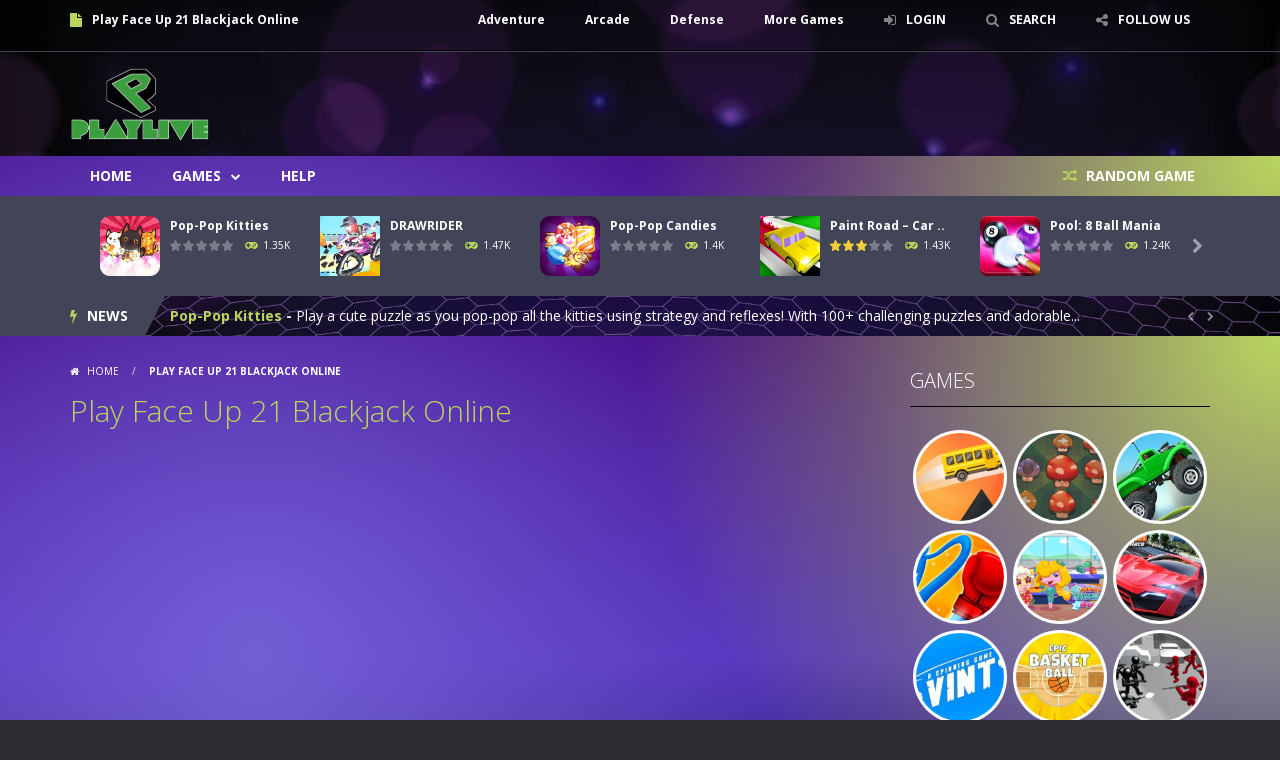

--- FILE ---
content_type: text/html; charset=UTF-8
request_url: https://play-live.co.za/games/tables/blackjack/face-up-21/
body_size: 18108
content:
<!doctype html>
<!--[if IE 8]><html class="ie-8" lang="en-ZA"><![endif]-->
<!--[if IE 9]><html class="ie-9" lang="en-ZA"><![endif]-->
<!--[if (gt IE 9)|!(IE)]><!--><html lang="en-ZA"><!--<![endif]-->
<head>
<meta charset="UTF-8">
<meta name=viewport content="width=device-width, initial-scale=1">
<meta name="theme-color" content="#3a9e3e">
<meta name="msapplication-navbutton-color" content="#3a9e3e">
<meta name="apple-mobile-web-app-status-bar-style" content="default">
<link href='https://fonts.gstatic.com' crossorigin rel='preconnect' />
<meta name='robots' content='index, follow, max-image-preview:large, max-snippet:-1, max-video-preview:-1' />

	<!-- This site is optimized with the Yoast SEO plugin v26.8 - https://yoast.com/product/yoast-seo-wordpress/ -->
	<title>Play Face Up 21 Blackjack Online - Play Live Online</title>
	<link rel="canonical" href="https://play-live.co.za/games/tables/blackjack/face-up-21/" />
	<meta property="og:locale" content="en_US" />
	<meta property="og:type" content="article" />
	<meta property="og:title" content="Play Face Up 21 Blackjack Online - Play Live Online" />
	<meta property="og:url" content="https://play-live.co.za/games/tables/blackjack/face-up-21/" />
	<meta property="og:site_name" content="Play Live Online" />
	<meta name="twitter:card" content="summary_large_image" />
	<script type="application/ld+json" class="yoast-schema-graph">{"@context":"https://schema.org","@graph":[{"@type":"WebPage","@id":"https://play-live.co.za/games/tables/blackjack/face-up-21/","url":"https://play-live.co.za/games/tables/blackjack/face-up-21/","name":"Play Face Up 21 Blackjack Online - Play Live Online","isPartOf":{"@id":"https://play-live.co.za/#website"},"datePublished":"2021-06-04T22:01:22+00:00","breadcrumb":{"@id":"https://play-live.co.za/games/tables/blackjack/face-up-21/#breadcrumb"},"inLanguage":"en-ZA","potentialAction":[{"@type":"ReadAction","target":["https://play-live.co.za/games/tables/blackjack/face-up-21/"]}]},{"@type":"BreadcrumbList","@id":"https://play-live.co.za/games/tables/blackjack/face-up-21/#breadcrumb","itemListElement":[{"@type":"ListItem","position":1,"name":"Home","item":"https://play-live.co.za/"},{"@type":"ListItem","position":2,"name":"Online Casino Games","item":"https://play-live.co.za/games/"},{"@type":"ListItem","position":3,"name":"Table Games","item":"https://play-live.co.za/games/tables/"},{"@type":"ListItem","position":4,"name":"Play Online Blackjack","item":"https://play-live.co.za/games/tables/blackjack/"},{"@type":"ListItem","position":5,"name":"Play Face Up 21 Blackjack Online"}]},{"@type":"WebSite","@id":"https://play-live.co.za/#website","url":"https://play-live.co.za/","name":"Play Live Online","description":"South Africa&#039;s Live Arcade","publisher":{"@id":"https://play-live.co.za/#organization"},"potentialAction":[{"@type":"SearchAction","target":{"@type":"EntryPoint","urlTemplate":"https://play-live.co.za/?s={search_term_string}"},"query-input":{"@type":"PropertyValueSpecification","valueRequired":true,"valueName":"search_term_string"}}],"inLanguage":"en-ZA"},{"@type":"Organization","@id":"https://play-live.co.za/#organization","name":"PlayLive Online","url":"https://play-live.co.za/","logo":{"@type":"ImageObject","inLanguage":"en-ZA","@id":"https://play-live.co.za/#/schema/logo/image/","url":"http://play-live.co.za/wp-content/uploads/small-logo.png","contentUrl":"http://play-live.co.za/wp-content/uploads/small-logo.png","width":140,"height":74,"caption":"PlayLive Online"},"image":{"@id":"https://play-live.co.za/#/schema/logo/image/"}}]}</script>
	<!-- / Yoast SEO plugin. -->


<link rel='dns-prefetch' href='//fonts.googleapis.com' />
<link rel="alternate" type="application/rss+xml" title="Play Live Online &raquo; Feed" href="https://play-live.co.za/feed/" />
<link rel="alternate" type="application/rss+xml" title="Play Live Online &raquo; Comments Feed" href="https://play-live.co.za/comments/feed/" />
<link rel="alternate" title="oEmbed (JSON)" type="application/json+oembed" href="https://play-live.co.za/wp-json/oembed/1.0/embed?url=https%3A%2F%2Fplay-live.co.za%2Fgames%2Ftables%2Fblackjack%2Fface-up-21%2F" />
<link rel="alternate" title="oEmbed (XML)" type="text/xml+oembed" href="https://play-live.co.za/wp-json/oembed/1.0/embed?url=https%3A%2F%2Fplay-live.co.za%2Fgames%2Ftables%2Fblackjack%2Fface-up-21%2F&#038;format=xml" />
<link rel='stylesheet' id='wpfp-css' href='https://play-live.co.za/wp-content/plugins/wp-favorite-posts/wpfp.css' type='text/css' />
<style id='wp-img-auto-sizes-contain-inline-css' type='text/css'>
img:is([sizes=auto i],[sizes^="auto," i]){contain-intrinsic-size:3000px 1500px}
/*# sourceURL=wp-img-auto-sizes-contain-inline-css */
</style>
<link rel='stylesheet' id='MyScoresPresenter-css' href='https://play-live.co.za/wp-content/plugins/myscorespresenter/myscorespresenter.css' type='text/css' media='all' />
<style id='wp-emoji-styles-inline-css' type='text/css'>

	img.wp-smiley, img.emoji {
		display: inline !important;
		border: none !important;
		box-shadow: none !important;
		height: 1em !important;
		width: 1em !important;
		margin: 0 0.07em !important;
		vertical-align: -0.1em !important;
		background: none !important;
		padding: 0 !important;
	}
/*# sourceURL=wp-emoji-styles-inline-css */
</style>
<style id='wp-block-library-inline-css' type='text/css'>
:root{--wp-block-synced-color:#7a00df;--wp-block-synced-color--rgb:122,0,223;--wp-bound-block-color:var(--wp-block-synced-color);--wp-editor-canvas-background:#ddd;--wp-admin-theme-color:#007cba;--wp-admin-theme-color--rgb:0,124,186;--wp-admin-theme-color-darker-10:#006ba1;--wp-admin-theme-color-darker-10--rgb:0,107,160.5;--wp-admin-theme-color-darker-20:#005a87;--wp-admin-theme-color-darker-20--rgb:0,90,135;--wp-admin-border-width-focus:2px}@media (min-resolution:192dpi){:root{--wp-admin-border-width-focus:1.5px}}.wp-element-button{cursor:pointer}:root .has-very-light-gray-background-color{background-color:#eee}:root .has-very-dark-gray-background-color{background-color:#313131}:root .has-very-light-gray-color{color:#eee}:root .has-very-dark-gray-color{color:#313131}:root .has-vivid-green-cyan-to-vivid-cyan-blue-gradient-background{background:linear-gradient(135deg,#00d084,#0693e3)}:root .has-purple-crush-gradient-background{background:linear-gradient(135deg,#34e2e4,#4721fb 50%,#ab1dfe)}:root .has-hazy-dawn-gradient-background{background:linear-gradient(135deg,#faaca8,#dad0ec)}:root .has-subdued-olive-gradient-background{background:linear-gradient(135deg,#fafae1,#67a671)}:root .has-atomic-cream-gradient-background{background:linear-gradient(135deg,#fdd79a,#004a59)}:root .has-nightshade-gradient-background{background:linear-gradient(135deg,#330968,#31cdcf)}:root .has-midnight-gradient-background{background:linear-gradient(135deg,#020381,#2874fc)}:root{--wp--preset--font-size--normal:16px;--wp--preset--font-size--huge:42px}.has-regular-font-size{font-size:1em}.has-larger-font-size{font-size:2.625em}.has-normal-font-size{font-size:var(--wp--preset--font-size--normal)}.has-huge-font-size{font-size:var(--wp--preset--font-size--huge)}.has-text-align-center{text-align:center}.has-text-align-left{text-align:left}.has-text-align-right{text-align:right}.has-fit-text{white-space:nowrap!important}#end-resizable-editor-section{display:none}.aligncenter{clear:both}.items-justified-left{justify-content:flex-start}.items-justified-center{justify-content:center}.items-justified-right{justify-content:flex-end}.items-justified-space-between{justify-content:space-between}.screen-reader-text{border:0;clip-path:inset(50%);height:1px;margin:-1px;overflow:hidden;padding:0;position:absolute;width:1px;word-wrap:normal!important}.screen-reader-text:focus{background-color:#ddd;clip-path:none;color:#444;display:block;font-size:1em;height:auto;left:5px;line-height:normal;padding:15px 23px 14px;text-decoration:none;top:5px;width:auto;z-index:100000}html :where(.has-border-color){border-style:solid}html :where([style*=border-top-color]){border-top-style:solid}html :where([style*=border-right-color]){border-right-style:solid}html :where([style*=border-bottom-color]){border-bottom-style:solid}html :where([style*=border-left-color]){border-left-style:solid}html :where([style*=border-width]){border-style:solid}html :where([style*=border-top-width]){border-top-style:solid}html :where([style*=border-right-width]){border-right-style:solid}html :where([style*=border-bottom-width]){border-bottom-style:solid}html :where([style*=border-left-width]){border-left-style:solid}html :where(img[class*=wp-image-]){height:auto;max-width:100%}:where(figure){margin:0 0 1em}html :where(.is-position-sticky){--wp-admin--admin-bar--position-offset:var(--wp-admin--admin-bar--height,0px)}@media screen and (max-width:600px){html :where(.is-position-sticky){--wp-admin--admin-bar--position-offset:0px}}

/*# sourceURL=wp-block-library-inline-css */
</style><style id='global-styles-inline-css' type='text/css'>
:root{--wp--preset--aspect-ratio--square: 1;--wp--preset--aspect-ratio--4-3: 4/3;--wp--preset--aspect-ratio--3-4: 3/4;--wp--preset--aspect-ratio--3-2: 3/2;--wp--preset--aspect-ratio--2-3: 2/3;--wp--preset--aspect-ratio--16-9: 16/9;--wp--preset--aspect-ratio--9-16: 9/16;--wp--preset--color--black: #000000;--wp--preset--color--cyan-bluish-gray: #abb8c3;--wp--preset--color--white: #ffffff;--wp--preset--color--pale-pink: #f78da7;--wp--preset--color--vivid-red: #cf2e2e;--wp--preset--color--luminous-vivid-orange: #ff6900;--wp--preset--color--luminous-vivid-amber: #fcb900;--wp--preset--color--light-green-cyan: #7bdcb5;--wp--preset--color--vivid-green-cyan: #00d084;--wp--preset--color--pale-cyan-blue: #8ed1fc;--wp--preset--color--vivid-cyan-blue: #0693e3;--wp--preset--color--vivid-purple: #9b51e0;--wp--preset--gradient--vivid-cyan-blue-to-vivid-purple: linear-gradient(135deg,rgb(6,147,227) 0%,rgb(155,81,224) 100%);--wp--preset--gradient--light-green-cyan-to-vivid-green-cyan: linear-gradient(135deg,rgb(122,220,180) 0%,rgb(0,208,130) 100%);--wp--preset--gradient--luminous-vivid-amber-to-luminous-vivid-orange: linear-gradient(135deg,rgb(252,185,0) 0%,rgb(255,105,0) 100%);--wp--preset--gradient--luminous-vivid-orange-to-vivid-red: linear-gradient(135deg,rgb(255,105,0) 0%,rgb(207,46,46) 100%);--wp--preset--gradient--very-light-gray-to-cyan-bluish-gray: linear-gradient(135deg,rgb(238,238,238) 0%,rgb(169,184,195) 100%);--wp--preset--gradient--cool-to-warm-spectrum: linear-gradient(135deg,rgb(74,234,220) 0%,rgb(151,120,209) 20%,rgb(207,42,186) 40%,rgb(238,44,130) 60%,rgb(251,105,98) 80%,rgb(254,248,76) 100%);--wp--preset--gradient--blush-light-purple: linear-gradient(135deg,rgb(255,206,236) 0%,rgb(152,150,240) 100%);--wp--preset--gradient--blush-bordeaux: linear-gradient(135deg,rgb(254,205,165) 0%,rgb(254,45,45) 50%,rgb(107,0,62) 100%);--wp--preset--gradient--luminous-dusk: linear-gradient(135deg,rgb(255,203,112) 0%,rgb(199,81,192) 50%,rgb(65,88,208) 100%);--wp--preset--gradient--pale-ocean: linear-gradient(135deg,rgb(255,245,203) 0%,rgb(182,227,212) 50%,rgb(51,167,181) 100%);--wp--preset--gradient--electric-grass: linear-gradient(135deg,rgb(202,248,128) 0%,rgb(113,206,126) 100%);--wp--preset--gradient--midnight: linear-gradient(135deg,rgb(2,3,129) 0%,rgb(40,116,252) 100%);--wp--preset--font-size--small: 13px;--wp--preset--font-size--medium: 20px;--wp--preset--font-size--large: 36px;--wp--preset--font-size--x-large: 42px;--wp--preset--spacing--20: 0.44rem;--wp--preset--spacing--30: 0.67rem;--wp--preset--spacing--40: 1rem;--wp--preset--spacing--50: 1.5rem;--wp--preset--spacing--60: 2.25rem;--wp--preset--spacing--70: 3.38rem;--wp--preset--spacing--80: 5.06rem;--wp--preset--shadow--natural: 6px 6px 9px rgba(0, 0, 0, 0.2);--wp--preset--shadow--deep: 12px 12px 50px rgba(0, 0, 0, 0.4);--wp--preset--shadow--sharp: 6px 6px 0px rgba(0, 0, 0, 0.2);--wp--preset--shadow--outlined: 6px 6px 0px -3px rgb(255, 255, 255), 6px 6px rgb(0, 0, 0);--wp--preset--shadow--crisp: 6px 6px 0px rgb(0, 0, 0);}:where(.is-layout-flex){gap: 0.5em;}:where(.is-layout-grid){gap: 0.5em;}body .is-layout-flex{display: flex;}.is-layout-flex{flex-wrap: wrap;align-items: center;}.is-layout-flex > :is(*, div){margin: 0;}body .is-layout-grid{display: grid;}.is-layout-grid > :is(*, div){margin: 0;}:where(.wp-block-columns.is-layout-flex){gap: 2em;}:where(.wp-block-columns.is-layout-grid){gap: 2em;}:where(.wp-block-post-template.is-layout-flex){gap: 1.25em;}:where(.wp-block-post-template.is-layout-grid){gap: 1.25em;}.has-black-color{color: var(--wp--preset--color--black) !important;}.has-cyan-bluish-gray-color{color: var(--wp--preset--color--cyan-bluish-gray) !important;}.has-white-color{color: var(--wp--preset--color--white) !important;}.has-pale-pink-color{color: var(--wp--preset--color--pale-pink) !important;}.has-vivid-red-color{color: var(--wp--preset--color--vivid-red) !important;}.has-luminous-vivid-orange-color{color: var(--wp--preset--color--luminous-vivid-orange) !important;}.has-luminous-vivid-amber-color{color: var(--wp--preset--color--luminous-vivid-amber) !important;}.has-light-green-cyan-color{color: var(--wp--preset--color--light-green-cyan) !important;}.has-vivid-green-cyan-color{color: var(--wp--preset--color--vivid-green-cyan) !important;}.has-pale-cyan-blue-color{color: var(--wp--preset--color--pale-cyan-blue) !important;}.has-vivid-cyan-blue-color{color: var(--wp--preset--color--vivid-cyan-blue) !important;}.has-vivid-purple-color{color: var(--wp--preset--color--vivid-purple) !important;}.has-black-background-color{background-color: var(--wp--preset--color--black) !important;}.has-cyan-bluish-gray-background-color{background-color: var(--wp--preset--color--cyan-bluish-gray) !important;}.has-white-background-color{background-color: var(--wp--preset--color--white) !important;}.has-pale-pink-background-color{background-color: var(--wp--preset--color--pale-pink) !important;}.has-vivid-red-background-color{background-color: var(--wp--preset--color--vivid-red) !important;}.has-luminous-vivid-orange-background-color{background-color: var(--wp--preset--color--luminous-vivid-orange) !important;}.has-luminous-vivid-amber-background-color{background-color: var(--wp--preset--color--luminous-vivid-amber) !important;}.has-light-green-cyan-background-color{background-color: var(--wp--preset--color--light-green-cyan) !important;}.has-vivid-green-cyan-background-color{background-color: var(--wp--preset--color--vivid-green-cyan) !important;}.has-pale-cyan-blue-background-color{background-color: var(--wp--preset--color--pale-cyan-blue) !important;}.has-vivid-cyan-blue-background-color{background-color: var(--wp--preset--color--vivid-cyan-blue) !important;}.has-vivid-purple-background-color{background-color: var(--wp--preset--color--vivid-purple) !important;}.has-black-border-color{border-color: var(--wp--preset--color--black) !important;}.has-cyan-bluish-gray-border-color{border-color: var(--wp--preset--color--cyan-bluish-gray) !important;}.has-white-border-color{border-color: var(--wp--preset--color--white) !important;}.has-pale-pink-border-color{border-color: var(--wp--preset--color--pale-pink) !important;}.has-vivid-red-border-color{border-color: var(--wp--preset--color--vivid-red) !important;}.has-luminous-vivid-orange-border-color{border-color: var(--wp--preset--color--luminous-vivid-orange) !important;}.has-luminous-vivid-amber-border-color{border-color: var(--wp--preset--color--luminous-vivid-amber) !important;}.has-light-green-cyan-border-color{border-color: var(--wp--preset--color--light-green-cyan) !important;}.has-vivid-green-cyan-border-color{border-color: var(--wp--preset--color--vivid-green-cyan) !important;}.has-pale-cyan-blue-border-color{border-color: var(--wp--preset--color--pale-cyan-blue) !important;}.has-vivid-cyan-blue-border-color{border-color: var(--wp--preset--color--vivid-cyan-blue) !important;}.has-vivid-purple-border-color{border-color: var(--wp--preset--color--vivid-purple) !important;}.has-vivid-cyan-blue-to-vivid-purple-gradient-background{background: var(--wp--preset--gradient--vivid-cyan-blue-to-vivid-purple) !important;}.has-light-green-cyan-to-vivid-green-cyan-gradient-background{background: var(--wp--preset--gradient--light-green-cyan-to-vivid-green-cyan) !important;}.has-luminous-vivid-amber-to-luminous-vivid-orange-gradient-background{background: var(--wp--preset--gradient--luminous-vivid-amber-to-luminous-vivid-orange) !important;}.has-luminous-vivid-orange-to-vivid-red-gradient-background{background: var(--wp--preset--gradient--luminous-vivid-orange-to-vivid-red) !important;}.has-very-light-gray-to-cyan-bluish-gray-gradient-background{background: var(--wp--preset--gradient--very-light-gray-to-cyan-bluish-gray) !important;}.has-cool-to-warm-spectrum-gradient-background{background: var(--wp--preset--gradient--cool-to-warm-spectrum) !important;}.has-blush-light-purple-gradient-background{background: var(--wp--preset--gradient--blush-light-purple) !important;}.has-blush-bordeaux-gradient-background{background: var(--wp--preset--gradient--blush-bordeaux) !important;}.has-luminous-dusk-gradient-background{background: var(--wp--preset--gradient--luminous-dusk) !important;}.has-pale-ocean-gradient-background{background: var(--wp--preset--gradient--pale-ocean) !important;}.has-electric-grass-gradient-background{background: var(--wp--preset--gradient--electric-grass) !important;}.has-midnight-gradient-background{background: var(--wp--preset--gradient--midnight) !important;}.has-small-font-size{font-size: var(--wp--preset--font-size--small) !important;}.has-medium-font-size{font-size: var(--wp--preset--font-size--medium) !important;}.has-large-font-size{font-size: var(--wp--preset--font-size--large) !important;}.has-x-large-font-size{font-size: var(--wp--preset--font-size--x-large) !important;}
/*# sourceURL=global-styles-inline-css */
</style>

<style id='classic-theme-styles-inline-css' type='text/css'>
/*! This file is auto-generated */
.wp-block-button__link{color:#fff;background-color:#32373c;border-radius:9999px;box-shadow:none;text-decoration:none;padding:calc(.667em + 2px) calc(1.333em + 2px);font-size:1.125em}.wp-block-file__button{background:#32373c;color:#fff;text-decoration:none}
/*# sourceURL=/wp-includes/css/classic-themes.min.css */
</style>
<link rel='stylesheet' id='contact-form-7-css' href='https://play-live.co.za/wp-content/plugins/contact-form-7/includes/css/styles.css' type='text/css' media='all' />
<link rel='stylesheet' id='wp-postratings-css' href='https://play-live.co.za/wp-content/plugins/wp-postratings/css/postratings-css.css' type='text/css' media='all' />
<link rel='stylesheet' id='myarcadetheme-style-css' href='https://play-live.co.za/wp-content/themes/myarcadetheme/style.css' type='text/css' media='all' />
<link rel='stylesheet' id='mt-fa-css' href='https://play-live.co.za/wp-content/themes/myarcadetheme/css/fa.css' type='text/css' media='all' />
<link rel='stylesheet' id='mt-dark-css' href='https://play-live.co.za/wp-content/themes/myarcadetheme/css/dark.css' type='text/css' media='all' />
<link rel='stylesheet' id='mt-opensans-css' href='//fonts.googleapis.com/css?display=swap&#038;family=Open+Sans%3A300italic%2C400italic%2C700italic%2C400%2C300%2C700&#038;subset=latin&#038;ver=6.9' type='text/css' media='all' />
<script type="text/javascript" src="https://play-live.co.za/wp-includes/js/jquery/jquery.min.js" id="jquery-core-js"></script>
<script type="text/javascript" src="https://play-live.co.za/wp-includes/js/jquery/jquery-migrate.min.js" id="jquery-migrate-js"></script>
<script type="text/javascript" src="https://play-live.co.za/wp-content/plugins/wp-favorite-posts/script.js" id="wp-favorite-posts-js"></script>
<link rel="https://api.w.org/" href="https://play-live.co.za/wp-json/" /><link rel="alternate" title="JSON" type="application/json" href="https://play-live.co.za/wp-json/wp/v2/pages/4339" /><link rel="EditURI" type="application/rsd+xml" title="RSD" href="https://play-live.co.za/xmlrpc.php?rsd" />
<link rel='shortlink' href='https://play-live.co.za/?p=4339' />
<meta name="generator" content="Redux 4.5.10" />
<meta name="generator" content="MyArcadePlugin Pro 6.0.3" />
<link rel="shortcut icon" type="image/x-icon" href="https://play-live.co.za/wp-content/uploads/favicon-1.png">
<style type="text/css" id="custom-background-css">
body.custom-background { background-image: url("https://play-live.co.za/wp-content/uploads/haze-purple.jpg"); background-position: center bottom; background-size: cover; background-repeat: no-repeat; background-attachment: fixed; }
</style>
	<link rel="icon" href="https://play-live.co.za/wp-content/uploads/cropped-siteicon-32x32.png" sizes="32x32" />
<link rel="icon" href="https://play-live.co.za/wp-content/uploads/cropped-siteicon-192x192.png" sizes="192x192" />
<link rel="apple-touch-icon" href="https://play-live.co.za/wp-content/uploads/cropped-siteicon-180x180.png" />
<meta name="msapplication-TileImage" content="https://play-live.co.za/wp-content/uploads/cropped-siteicon-270x270.png" />
		<style type="text/css" id="wp-custom-css">
			.menu-top ul,.mycnt ul,.pst-shr ul{box-shadow:0 0 5px rgb(0 0 0 / 10%);background-color:#3a9e3e;width:80px;left:0;right:0;transition:all .2s;margin:auto;padding:0 15px;max-height:0;position:absolute;top:100%;overflow:hidden;z-index:1052;text-align:left}.picker.picker-checkbox.checked .picker-flag,.picker.picker-radio.checked .picker-flag,[class*=botn],a.read-more,a[class*=botn],button,input[type=reset],input[type=submit]{background-color:#735ed5}#hall_of_fame .plays,.gm-play,.mt-slct .selecter-selected,.navtop,[class^=post-] p,[class^=post-] p>a,input[type=password],input[type=text],select,textarea{color:#fff}.mt-slct .selecter-selected,input[type=password],input[type=text],textarea{background-color:#735ed5}.activity-update-form #whats-new-textarea textarea{background:#735ed5;box-sizing:border-box;color:#b9d55e;font-family:inherit;font-size:medium;font-weight:700;height:2.2em;line-height:2.4;padding:6px;width:100%}.buddypress-wrap .bp-subnavs li.current a,.buddypress-wrap .bp-subnavs li.selected a{background:#b9d55e;color:#735ed5;font-weight:600}.buddypress-wrap .main-navs:not(.dir-navs) li.current a,.buddypress-wrap .main-navs:not(.dir-navs) li.selected a{background:#b9d55e;color:#735ed5;font-weight:600}.buddypress-wrap.bp-dir-hori-nav:not(.bp-vertical-navs) nav:not(.tabbed-links){border-bottom:0 solid #b9d55e;border-top:0 solid #b9d55e;box-shadow:0 2px 12px 0 #b9d55e}.buddypress-wrap .bp-navs li:not(.current) a:focus,.buddypress-wrap .bp-navs li:not(.current) a:hover,.buddypress-wrap .bp-navs li:not(.selected) a:focus,.buddypress-wrap .bp-navs li:not(.selected) a:hover{background:#735ed5;color:#b9d55e}.buddypress-wrap .bp-feedback{background:#735ed5;color:#b9d55e;box-shadow:0 1px 1px 1px rgb(0 0 0 / 10%);color:#b9d55e;padding:10px}.buddypress .buddypress-wrap .activity-read-more a,.buddypress .buddypress-wrap .comment-reply-link,.buddypress .buddypress-wrap .generic-button a,.buddypress .buddypress-wrap a.bp-title-button,.buddypress .buddypress-wrap a.button,.buddypress .buddypress-wrap button,.buddypress .buddypress-wrap input[type=button],.buddypress .buddypress-wrap input[type=reset],.buddypress .buddypress-wrap input[type=submit],.buddypress .buddypress-wrap ul.button-nav:not(.button-tabs) li a{background:#735ed5;border-color:#b9d55e;border-width:0;color:#b9d55e}#header-cover-image{background-color:#735ed5}.buddypress-wrap .bp-feedback.loading .bp-icon{background-color:#b9d55e}

.hdcn-3, .menu-top ul, .mycnt ul, .pst-shr ul, .bdcn, .cmnt-cn>div .comment-reply-link, .single .ui-dialog:after, span.activity {
  
	background-color: #05122b;
    background-image: radial-gradient(circle 50vw at 100% 0,#B9D55E,transparent),radial-gradient(circle 50vw at 20% 25vw,#735ed5,transparent),linear-gradient(
180deg
,#3f007e,#502cba 25vw,#05122b 50vw);
}

img.background-placeholder {
    border-radius: 50%;
	    padding: 3px;
}

.game_post_meta_data {
    display: none;
}


[class*="gmcn-smal"] {
background-color: rgba(0,0,0,0);
}

.hdcn-3, .hdcn-5, .ftcn-2, [class*="gmcn-smal"] .gm-imag, [class*="gmcn-smal-2"] figure.gm-imag>a>span, [class*="gmcn-smal-3"] figure.gm-imag>a>span, [class*="gmcn-midl"] .gm-imag, .gm-cate a, [class*="gmcn-"] .gm-cate a:hover, .sdbr-cn .tagcloud a, [class*="gmcn-larg"] figure.gm-imag>a>span, .game-cn {
    background-color: #393a4c00;
}

[class*="gmcn-smal-3"] .gm-imag, [class*="gmcn-smal-3"] .gm-imag img {
    padding: 3px;
}		</style>
		<!--[if lt IE 9]><script src="https://play-live.co.za/wp-content/themes/myarcadetheme/js/lib/html5.js"></script><![endif]-->
</head>

<body class="wp-singular page-template-default page page-id-4339 page-child parent-pageid-4336 custom-background wp-theme-myarcadetheme">
    <div class="all">
    <header class="hdcn" id="header_magazine">
        <div class="hdcn-1" itemscope="itemscope" itemtype="http://www.schema.org/SiteNavigationElement">
      <div class="cont">
        <div class="fa-gamepad">Play Face Up 21 Blackjack Online</div>
                <ul class="menu-top">
          <li id="menu-item-284" class="menu-item menu-item-type-taxonomy menu-item-object-category menu-item-284"><a href="https://play-live.co.za/category/adventure/" itemprop="url">Adventure</a></li>
<li id="menu-item-285" class="menu-item menu-item-type-taxonomy menu-item-object-category menu-item-285"><a href="https://play-live.co.za/category/arcade/" itemprop="url">Arcade</a></li>
<li id="menu-item-289" class="menu-item menu-item-type-taxonomy menu-item-object-category menu-item-289"><a href="https://play-live.co.za/category/defense/" itemprop="url">Defense</a></li>
<li id="menu-item-319" class="menu-item menu-item-type-custom menu-item-object-custom menu-item-has-children menu-item-319"><a href="#" itemprop="url">More Games</a>
<ul class="sub-menu">
	<li id="menu-item-291" class="menu-item menu-item-type-taxonomy menu-item-object-category menu-item-291"><a href="https://play-live.co.za/category/driving/" itemprop="url">Driving</a></li>
	<li id="menu-item-287" class="menu-item menu-item-type-taxonomy menu-item-object-category menu-item-287"><a href="https://play-live.co.za/category/casino/" itemprop="url">Casino</a></li>
	<li id="menu-item-286" class="menu-item menu-item-type-taxonomy menu-item-object-category menu-item-286"><a href="https://play-live.co.za/category/board-game/" itemprop="url">Board Game</a></li>
	<li id="menu-item-288" class="menu-item menu-item-type-taxonomy menu-item-object-category menu-item-288"><a href="https://play-live.co.za/category/customize/" itemprop="url">Customize</a></li>
	<li id="menu-item-293" class="menu-item menu-item-type-taxonomy menu-item-object-category menu-item-293"><a href="https://play-live.co.za/category/fighting/" itemprop="url">Fighting</a></li>
	<li id="menu-item-290" class="menu-item menu-item-type-taxonomy menu-item-object-category menu-item-290"><a href="https://play-live.co.za/category/dress-up/" itemprop="url">Dress-Up</a></li>
	<li id="menu-item-294" class="menu-item menu-item-type-taxonomy menu-item-object-category menu-item-294"><a href="https://play-live.co.za/category/jigsaw/" itemprop="url">Jigsaw</a></li>
	<li id="menu-item-295" class="menu-item menu-item-type-taxonomy menu-item-object-category menu-item-295"><a href="https://play-live.co.za/category/multiplayer/" itemprop="url">Multiplayer</a></li>
	<li id="menu-item-296" class="menu-item menu-item-type-taxonomy menu-item-object-category menu-item-296"><a href="https://play-live.co.za/category/other/" itemprop="url">Other</a></li>
	<li id="menu-item-297" class="menu-item menu-item-type-taxonomy menu-item-object-category menu-item-297"><a href="https://play-live.co.za/category/puzzles/" itemprop="url">Puzzles</a></li>
	<li id="menu-item-298" class="menu-item menu-item-type-taxonomy menu-item-object-category menu-item-298"><a href="https://play-live.co.za/category/rhythm/" itemprop="url">Rhythm</a></li>
	<li id="menu-item-299" class="menu-item menu-item-type-taxonomy menu-item-object-category menu-item-299"><a href="https://play-live.co.za/category/shooting/" itemprop="url">Shooting</a></li>
	<li id="menu-item-300" class="menu-item menu-item-type-taxonomy menu-item-object-category menu-item-300"><a href="https://play-live.co.za/category/sports/" itemprop="url">Sports</a></li>
	<li id="menu-item-301" class="menu-item menu-item-type-taxonomy menu-item-object-category menu-item-301"><a href="https://play-live.co.za/category/strategy/" itemprop="url">Strategy</a></li>
</ul>
</li>

                        <li><a class="fa-sign-in" href="#" data-toggle="modal" data-target="#modl-logi">LOGIN</a></li>
              
                    <li><a class="fa-search" href="#" data-toggle="modal" data-target="#modl-srch">SEARCH</a></li>
          
                    <li class="shar-cnt">
            <a class="fa-share-alt" href="#">FOLLOW US</a>
            <ul class="lst-social">
              





















  <li>
    <a target="_blank" href="https://play-live.co.za/feed/" title="RSS" class="fa-rss">
      <span>RSS</span>
    </a>
  </li>
            </ul>
          </li>
                  </ul>
              </div>
    </div>
  
  <div class="hdcn-2" itemscope="itemscope" itemtype="http://schema.org/WPHeader">
    <div class="cont">
      <div class="logo">
        <a href="https://play-live.co.za" title="Play Live Online" itemprop="url">
                    <img src="https://play-live.co.za/wp-content/uploads/small-logo.png" alt="Play Live Online" title="Play Live Online" itemprop="image" />
        </a>
        <meta itemprop="name" content="Play Live Online">
      </div>

            <div class="bnr728">
        			      </div>
          </div>
  </div>

  <div class="hdcn-3">
    <div class="cont">
            <nav class="menu">
        <button class="menu-botn"><span class="fa-bars">Menu</span></button>
        <ul>
          <li id="menu-item-4281" class="menu-item menu-item-type-custom menu-item-object-custom menu-item-4281"><a href="/" itemprop="url">Home</a></li>
<li id="menu-item-4398" class="menu-item menu-item-type-post_type menu-item-object-page current-page-ancestor current-menu-ancestor current_page_ancestor menu-item-has-children menu-item-4398"><a href="https://play-live.co.za/games/" itemprop="url">Games</a>
<ul class="sub-menu">
	<li id="menu-item-4403" class="menu-item menu-item-type-post_type menu-item-object-page menu-item-has-children menu-item-4403"><a href="https://play-live.co.za/games/slots/" itemprop="url">Slot Games</a>
	<ul class="sub-menu">
		<li id="menu-item-4407" class="menu-item menu-item-type-post_type menu-item-object-page menu-item-4407"><a href="https://play-live.co.za/games/slots/mobile-slots/" itemprop="url">Mobile Slots</a></li>
		<li id="menu-item-4404" class="menu-item menu-item-type-post_type menu-item-object-page menu-item-4404"><a href="https://play-live.co.za/games/slots/3-reel-classic-slot/" itemprop="url">3 Reel Classic Slot</a></li>
		<li id="menu-item-4405" class="menu-item menu-item-type-post_type menu-item-object-page menu-item-4405"><a href="https://play-live.co.za/games/slots/5-reel-slots/" itemprop="url">5 Reel Slots</a></li>
		<li id="menu-item-4406" class="menu-item menu-item-type-post_type menu-item-object-page menu-item-4406"><a href="https://play-live.co.za/games/slots/mega-spin-slots/" itemprop="url">Mega Spin Slots</a></li>
		<li id="menu-item-4408" class="menu-item menu-item-type-post_type menu-item-object-page menu-item-4408"><a href="https://play-live.co.za/games/slots/multi-payline-slots/" itemprop="url">Multi-payline Slots</a></li>
		<li id="menu-item-4409" class="menu-item menu-item-type-post_type menu-item-object-page menu-item-4409"><a href="https://play-live.co.za/games/slots/multipliers/" itemprop="url">Slot Multipliers</a></li>
		<li id="menu-item-4410" class="menu-item menu-item-type-post_type menu-item-object-page menu-item-4410"><a href="https://play-live.co.za/games/slots/progressive-slots/" itemprop="url">Progressive Slots</a></li>
	</ul>
</li>
	<li id="menu-item-4411" class="menu-item menu-item-type-post_type menu-item-object-page current-page-ancestor current-menu-ancestor current_page_ancestor menu-item-has-children menu-item-4411"><a href="https://play-live.co.za/games/tables/" itemprop="url">Table Games</a>
	<ul class="sub-menu">
		<li id="menu-item-4399" class="menu-item menu-item-type-post_type menu-item-object-page menu-item-has-children menu-item-4399"><a href="https://play-live.co.za/games/tables/roulette/" itemprop="url">Play Roulette</a>
		<ul class="sub-menu">
			<li id="menu-item-4400" class="menu-item menu-item-type-post_type menu-item-object-page menu-item-4400"><a href="https://play-live.co.za/games/tables/roulette/american/" itemprop="url">American Roulette</a></li>
			<li id="menu-item-4401" class="menu-item menu-item-type-post_type menu-item-object-page menu-item-4401"><a href="https://play-live.co.za/games/tables/roulette/european/" itemprop="url">European Roulette</a></li>
			<li id="menu-item-4402" class="menu-item menu-item-type-post_type menu-item-object-page menu-item-4402"><a href="https://play-live.co.za/games/tables/roulette/french/" itemprop="url">French Roulette</a></li>
		</ul>
</li>
		<li id="menu-item-4426" class="menu-item menu-item-type-post_type menu-item-object-page current-page-ancestor current-menu-ancestor current-menu-parent current-page-parent current_page_parent current_page_ancestor menu-item-has-children menu-item-4426"><a href="https://play-live.co.za/games/tables/blackjack/" itemprop="url">Play Blackjack</a>
		<ul class="sub-menu">
			<li id="menu-item-4427" class="menu-item menu-item-type-post_type menu-item-object-page menu-item-4427"><a href="https://play-live.co.za/games/tables/blackjack/live/" itemprop="url">Live Blackjack</a></li>
			<li id="menu-item-4428" class="menu-item menu-item-type-post_type menu-item-object-page menu-item-4428"><a href="https://play-live.co.za/games/tables/blackjack/super-fun-21/" itemprop="url">Super Fun 21</a></li>
			<li id="menu-item-4429" class="menu-item menu-item-type-post_type menu-item-object-page menu-item-4429"><a href="https://play-live.co.za/games/tables/blackjack/spanish-21/" itemprop="url">Spanish 21</a></li>
			<li id="menu-item-4430" class="menu-item menu-item-type-post_type menu-item-object-page menu-item-4430"><a href="https://play-live.co.za/games/tables/blackjack/perfect-pairs/" itemprop="url">Perfect Pairs</a></li>
			<li id="menu-item-4431" class="menu-item menu-item-type-post_type menu-item-object-page current-menu-item page_item page-item-4339 current_page_item menu-item-4431"><a href="https://play-live.co.za/games/tables/blackjack/face-up-21/" aria-current="page" itemprop="url">Face Up 21</a></li>
			<li id="menu-item-4432" class="menu-item menu-item-type-post_type menu-item-object-page menu-item-4432"><a href="https://play-live.co.za/games/tables/blackjack/european/" itemprop="url">European Blackjack</a></li>
			<li id="menu-item-4433" class="menu-item menu-item-type-post_type menu-item-object-page menu-item-4433"><a href="https://play-live.co.za/games/tables/blackjack/classic/" itemprop="url">Classic Blackjack</a></li>
		</ul>
</li>
		<li id="menu-item-4448" class="menu-item menu-item-type-post_type menu-item-object-page menu-item-4448"><a href="https://play-live.co.za/games/tables/craps/" itemprop="url">Play Craps</a></li>
		<li id="menu-item-4414" class="menu-item menu-item-type-post_type menu-item-object-page menu-item-4414"><a href="https://play-live.co.za/games/tables/baccarat/" itemprop="url">Online Baccarat</a></li>
		<li id="menu-item-4415" class="menu-item menu-item-type-post_type menu-item-object-page menu-item-4415"><a href="https://play-live.co.za/games/tables/caribbean-stud-poker/" itemprop="url">Caribbean Stud Poker</a></li>
		<li id="menu-item-4416" class="menu-item menu-item-type-post_type menu-item-object-page menu-item-4416"><a href="https://play-live.co.za/games/tables/casino-war/" itemprop="url">Casino War</a></li>
		<li id="menu-item-4417" class="menu-item menu-item-type-post_type menu-item-object-page menu-item-4417"><a href="https://play-live.co.za/games/tables/four-card-poker/" itemprop="url">Four Card Poker</a></li>
		<li id="menu-item-4418" class="menu-item menu-item-type-post_type menu-item-object-page menu-item-4418"><a href="https://play-live.co.za/games/tables/let-it-ride/" itemprop="url">Let It Ride</a></li>
		<li id="menu-item-4419" class="menu-item menu-item-type-post_type menu-item-object-page menu-item-4419"><a href="https://play-live.co.za/games/tables/mississippi-stud/" itemprop="url">Mississippi Stud</a></li>
	</ul>
</li>
	<li id="menu-item-4412" class="menu-item menu-item-type-post_type menu-item-object-page menu-item-has-children menu-item-4412"><a href="https://play-live.co.za/games/video-poker/" itemprop="url">Video Poker</a>
	<ul class="sub-menu">
		<li id="menu-item-4413" class="menu-item menu-item-type-post_type menu-item-object-page menu-item-4413"><a href="https://play-live.co.za/games/video-poker/tens-or-better/" itemprop="url">Tens or Better</a></li>
		<li id="menu-item-4420" class="menu-item menu-item-type-post_type menu-item-object-page menu-item-4420"><a href="https://play-live.co.za/games/video-poker/aces-and-faces/" itemprop="url">Aces &#038; Faces</a></li>
		<li id="menu-item-4422" class="menu-item menu-item-type-post_type menu-item-object-page menu-item-4422"><a href="https://play-live.co.za/games/video-poker/deuces-wild/" itemprop="url">Deuces Wild</a></li>
		<li id="menu-item-4421" class="menu-item menu-item-type-post_type menu-item-object-page menu-item-4421"><a href="https://play-live.co.za/games/video-poker/bonus-poker/" itemprop="url">Bonus Video Poker</a></li>
		<li id="menu-item-4423" class="menu-item menu-item-type-post_type menu-item-object-page menu-item-4423"><a href="https://play-live.co.za/games/video-poker/jacks-or-better/" itemprop="url">Jacks or Better</a></li>
		<li id="menu-item-4424" class="menu-item menu-item-type-post_type menu-item-object-page menu-item-4424"><a href="https://play-live.co.za/games/video-poker/joker-poker/" itemprop="url">Joker Poker</a></li>
		<li id="menu-item-4425" class="menu-item menu-item-type-post_type menu-item-object-page menu-item-4425"><a href="https://play-live.co.za/games/video-poker/progressive/" itemprop="url">Progressive</a></li>
	</ul>
</li>
	<li id="menu-item-4435" class="menu-item menu-item-type-post_type menu-item-object-page menu-item-has-children menu-item-4435"><a href="https://play-live.co.za/lotto/" itemprop="url">Online Lotto</a>
	<ul class="sub-menu">
		<li id="menu-item-4439" class="menu-item menu-item-type-post_type menu-item-object-page menu-item-4439"><a href="https://play-live.co.za/lotto/lotto-messengers/" itemprop="url">Lotto Messenger</a></li>
		<li id="menu-item-4440" class="menu-item menu-item-type-post_type menu-item-object-page menu-item-4440"><a href="https://play-live.co.za/lotto/lotto-betting/" itemprop="url">Lotto Betting</a></li>
		<li id="menu-item-4441" class="menu-item menu-item-type-post_type menu-item-object-page menu-item-4441"><a href="https://play-live.co.za/lotto/competitions/" itemprop="url">Competitions Online</a></li>
		<li id="menu-item-4442" class="menu-item menu-item-type-post_type menu-item-object-page menu-item-4442"><a href="https://play-live.co.za/lotto/free-lottery/" itemprop="url">Free Lottos</a></li>
		<li id="menu-item-4443" class="menu-item menu-item-type-post_type menu-item-object-page menu-item-4443"><a href="https://play-live.co.za/lotto/mobile-lotto/" itemprop="url">Mobile Lotto Games</a></li>
		<li id="menu-item-4444" class="menu-item menu-item-type-post_type menu-item-object-page menu-item-4444"><a href="https://play-live.co.za/lotto/national-lotteries/" itemprop="url">National Lotteries</a></li>
		<li id="menu-item-4445" class="menu-item menu-item-type-post_type menu-item-object-page menu-item-4445"><a href="https://play-live.co.za/lotto/scratch-cards/" itemprop="url">Scratch Cards</a></li>
		<li id="menu-item-4446" class="menu-item menu-item-type-post_type menu-item-object-page menu-item-4446"><a href="https://play-live.co.za/lotto/mini-lottos/" itemprop="url">Mini Lotto</a></li>
		<li id="menu-item-4447" class="menu-item menu-item-type-post_type menu-item-object-page menu-item-4447"><a href="https://play-live.co.za/lotto/daily-draws/" itemprop="url">Daily Draw Lotto</a></li>
	</ul>
</li>
	<li id="menu-item-4436" class="menu-item menu-item-type-post_type menu-item-object-page menu-item-has-children menu-item-4436"><a href="https://play-live.co.za/bingo/" itemprop="url">Bingo</a>
	<ul class="sub-menu">
		<li id="menu-item-4438" class="menu-item menu-item-type-post_type menu-item-object-page menu-item-4438"><a href="https://play-live.co.za/bingo/75-ball/" itemprop="url">75 Ball Bingo</a></li>
		<li id="menu-item-4437" class="menu-item menu-item-type-post_type menu-item-object-page menu-item-4437"><a href="https://play-live.co.za/bingo/90-ball/" itemprop="url">90 Ball Bingo</a></li>
	</ul>
</li>
	<li id="menu-item-4382" class="menu-item menu-item-type-post_type menu-item-object-page menu-item-has-children menu-item-4382"><a href="https://play-live.co.za/casino/" itemprop="url">Casinos</a>
	<ul class="sub-menu">
		<li id="menu-item-4383" class="menu-item menu-item-type-post_type menu-item-object-page menu-item-4383"><a href="https://play-live.co.za/casino/bitcoin/" itemprop="url">Bitcoin Casinos</a></li>
		<li id="menu-item-4384" class="menu-item menu-item-type-post_type menu-item-object-page menu-item-4384"><a href="https://play-live.co.za/casino/bonuses/" itemprop="url">Casino Bonuses</a></li>
		<li id="menu-item-4385" class="menu-item menu-item-type-post_type menu-item-object-page menu-item-4385"><a href="https://play-live.co.za/casino/free/" itemprop="url">Free Casinos</a></li>
		<li id="menu-item-4386" class="menu-item menu-item-type-post_type menu-item-object-page menu-item-4386"><a href="https://play-live.co.za/casino/jackpots/" itemprop="url">Casino Jackpots</a></li>
		<li id="menu-item-4387" class="menu-item menu-item-type-post_type menu-item-object-page menu-item-4387"><a href="https://play-live.co.za/casino/live/" itemprop="url">Live Casinos</a></li>
		<li id="menu-item-4388" class="menu-item menu-item-type-post_type menu-item-object-page menu-item-4388"><a href="https://play-live.co.za/casino/mobile/" itemprop="url">Mobile</a></li>
		<li id="menu-item-4389" class="menu-item menu-item-type-post_type menu-item-object-page menu-item-4389"><a href="https://play-live.co.za/casino/promotions/" itemprop="url">Promotions</a></li>
		<li id="menu-item-4390" class="menu-item menu-item-type-post_type menu-item-object-page menu-item-has-children menu-item-4390"><a href="https://play-live.co.za/casino/reviews/" itemprop="url">Casino Reviews</a>
		<ul class="sub-menu">
			<li id="menu-item-4378" class="menu-item menu-item-type-post_type menu-item-object-page menu-item-has-children menu-item-4378"><a href="https://play-live.co.za/banking/" itemprop="url">Banking</a>
			<ul class="sub-menu">
				<li id="menu-item-4379" class="menu-item menu-item-type-post_type menu-item-object-page menu-item-4379"><a href="https://play-live.co.za/banking/credit-cards/" itemprop="url">Credit Cards</a></li>
				<li id="menu-item-4380" class="menu-item menu-item-type-post_type menu-item-object-page menu-item-4380"><a href="https://play-live.co.za/banking/easy-eft/" itemprop="url">Easy EFT</a></li>
				<li id="menu-item-4381" class="menu-item menu-item-type-post_type menu-item-object-page menu-item-4381"><a href="https://play-live.co.za/banking/neteller/" itemprop="url">Neteller</a></li>
			</ul>
</li>
		</ul>
</li>
		<li id="menu-item-4391" class="menu-item menu-item-type-post_type menu-item-object-page menu-item-has-children menu-item-4391"><a href="https://play-live.co.za/gambling/" itemprop="url">Gambling</a>
		<ul class="sub-menu">
			<li id="menu-item-4392" class="menu-item menu-item-type-post_type menu-item-object-page menu-item-4392"><a href="https://play-live.co.za/gambling/casino-sites/" itemprop="url">Casino Sites</a></li>
			<li id="menu-item-4397" class="menu-item menu-item-type-post_type menu-item-object-page menu-item-4397"><a href="https://play-live.co.za/gambling/sportsbooks/" itemprop="url">Sportsbooks</a></li>
		</ul>
</li>
	</ul>
</li>
</ul>
</li>
<li id="menu-item-4434" class="menu-item menu-item-type-post_type menu-item-object-page menu-item-4434"><a href="https://play-live.co.za/help/" itemprop="url">Help</a></li>
        </ul>

                <a href="https://play-live.co.za/?randomgame=1" class="rndgame fa-random" title="Play a random game!">
          RANDOM GAME        </a>
              </nav>

          </div>
  </div>

      <div class="hdcn-4">
      <div class="cont">
        <div class="mt-bx-loading"></div>
        <div class="hdgms-cn" style="visibility:hidden">
          <ul class="sldr-hd">
                        <!--<game>-->
            <li>
              <div class="gmcn-smal">
                <figure class="gm-imag"><a href="https://play-live.co.za/pop-pop-kitties/"><img src="https://play-live.co.za/wp-content/uploads/thumbs/gamepix/P/pop-pop-kitties.png" width="60" height="60"  alt="Pop-Pop Kitties" /><span class="fa-gamepad"><strong>PLAY</strong> <span>NOW!</span></span></a></figure>
                <div class="gm-titl"><a href="https://play-live.co.za/pop-pop-kitties/">Pop-Pop Kitties</a></div>

                 <div class="gm-vpcn">
    <div class="gm-vote">
      <div class="post-ratings">
        <img src="https://play-live.co.za/wp-content/plugins/wp-postratings/images/stars/rating_off.gif" alt="0 votes, average: 0.00 out of 5" title="0 votes, average: 0.00 out of 5" class="post-ratings-image" /><img src="https://play-live.co.za/wp-content/plugins/wp-postratings/images/stars/rating_off.gif" alt="0 votes, average: 0.00 out of 5" title="0 votes, average: 0.00 out of 5" class="post-ratings-image" /><img src="https://play-live.co.za/wp-content/plugins/wp-postratings/images/stars/rating_off.gif" alt="0 votes, average: 0.00 out of 5" title="0 votes, average: 0.00 out of 5" class="post-ratings-image" /><img src="https://play-live.co.za/wp-content/plugins/wp-postratings/images/stars/rating_off.gif" alt="0 votes, average: 0.00 out of 5" title="0 votes, average: 0.00 out of 5" class="post-ratings-image" /><img src="https://play-live.co.za/wp-content/plugins/wp-postratings/images/stars/rating_off.gif" alt="0 votes, average: 0.00 out of 5" title="0 votes, average: 0.00 out of 5" class="post-ratings-image" /><meta itemprop="name" content="Pop-Pop Kitties" /><meta itemprop="headline" content="Pop-Pop Kitties" /><meta itemprop="description" content="Play a cute puzzle as you pop-pop all the kitties using strategy and reflexes! With 100+ challenging puzzles and adorable kitties this kawaii Match-3 Puzzle Shooter game will charm players for hours. ..." /><meta itemprop="datePublished" content="2022-09-12T09:03:10+02:00" /><meta itemprop="dateModified" content="2022-09-12T09:03:10+02:00" /><meta itemprop="url" content="https://play-live.co.za/pop-pop-kitties/" /><meta itemprop="author" content="PlayLive" /><meta itemprop="mainEntityOfPage" content="https://play-live.co.za/pop-pop-kitties/" /><div style="display: none;" itemprop="image" itemscope itemtype="https://schema.org/ImageObject"><meta itemprop="url" content="https://play-live.co.za/wp-content/uploads/thumbs/gamepix/P/pop-pop-kitties.png" /><meta itemprop="width" content="100" /><meta itemprop="height" content="100" /></div><div style="display: none;" itemprop="publisher" itemscope itemtype="https://schema.org/Organization"><meta itemprop="name" content="Play Live Online" /><meta itemprop="url" content="https://play-live.co.za" /><div itemprop="logo" itemscope itemtype="https://schema.org/ImageObject"><meta itemprop="url" content="" /></div></div>      </div>
    </div>

    <span class="gm-play fa-gamepad">1.35K</span>  </div>
                </div>
            </li>
            <!--</game>-->
                        <!--<game>-->
            <li>
              <div class="gmcn-smal">
                <figure class="gm-imag"><a href="https://play-live.co.za/drawrider/"><img src="https://play-live.co.za/wp-content/uploads/thumbs/gamemonetize/D/drawrider-150x150.jpg" width="60" height="60"  alt="DRAWRIDER" /><span class="fa-gamepad"><strong>PLAY</strong> <span>NOW!</span></span></a></figure>
                <div class="gm-titl"><a href="https://play-live.co.za/drawrider/">DRAWRIDER</a></div>

                 <div class="gm-vpcn">
    <div class="gm-vote">
      <div class="post-ratings">
        <img src="https://play-live.co.za/wp-content/plugins/wp-postratings/images/stars/rating_off.gif" alt="0 votes, average: 0.00 out of 5" title="0 votes, average: 0.00 out of 5" class="post-ratings-image" /><img src="https://play-live.co.za/wp-content/plugins/wp-postratings/images/stars/rating_off.gif" alt="0 votes, average: 0.00 out of 5" title="0 votes, average: 0.00 out of 5" class="post-ratings-image" /><img src="https://play-live.co.za/wp-content/plugins/wp-postratings/images/stars/rating_off.gif" alt="0 votes, average: 0.00 out of 5" title="0 votes, average: 0.00 out of 5" class="post-ratings-image" /><img src="https://play-live.co.za/wp-content/plugins/wp-postratings/images/stars/rating_off.gif" alt="0 votes, average: 0.00 out of 5" title="0 votes, average: 0.00 out of 5" class="post-ratings-image" /><img src="https://play-live.co.za/wp-content/plugins/wp-postratings/images/stars/rating_off.gif" alt="0 votes, average: 0.00 out of 5" title="0 votes, average: 0.00 out of 5" class="post-ratings-image" /><meta itemprop="name" content="DRAWRIDER" /><meta itemprop="headline" content="DRAWRIDER" /><meta itemprop="description" content="Draw and then racing! you must draw wheels first Make sure to draw a new pair every time, different challenges need diverse shapes of the wheels Race fast and get through all the levels successfully!D..." /><meta itemprop="datePublished" content="2022-09-12T09:03:10+02:00" /><meta itemprop="dateModified" content="2022-09-12T09:03:10+02:00" /><meta itemprop="url" content="https://play-live.co.za/drawrider/" /><meta itemprop="author" content="PlayLive" /><meta itemprop="mainEntityOfPage" content="https://play-live.co.za/drawrider/" /><div style="display: none;" itemprop="image" itemscope itemtype="https://schema.org/ImageObject"><meta itemprop="url" content="https://play-live.co.za/wp-content/uploads/thumbs/gamemonetize/D/drawrider-150x150.jpg" /><meta itemprop="width" content="150" /><meta itemprop="height" content="150" /></div><div style="display: none;" itemprop="publisher" itemscope itemtype="https://schema.org/Organization"><meta itemprop="name" content="Play Live Online" /><meta itemprop="url" content="https://play-live.co.za" /><div itemprop="logo" itemscope itemtype="https://schema.org/ImageObject"><meta itemprop="url" content="" /></div></div>      </div>
    </div>

    <span class="gm-play fa-gamepad">1.47K</span>  </div>
                </div>
            </li>
            <!--</game>-->
                        <!--<game>-->
            <li>
              <div class="gmcn-smal">
                <figure class="gm-imag"><a href="https://play-live.co.za/pop-pop-candies/"><img src="https://play-live.co.za/wp-content/uploads/thumbs/gamepix/P/pop-pop-candies.png" width="60" height="60"  alt="Pop-Pop Candies" /><span class="fa-gamepad"><strong>PLAY</strong> <span>NOW!</span></span></a></figure>
                <div class="gm-titl"><a href="https://play-live.co.za/pop-pop-candies/">Pop-Pop Candies</a></div>

                 <div class="gm-vpcn">
    <div class="gm-vote">
      <div class="post-ratings">
        <img src="https://play-live.co.za/wp-content/plugins/wp-postratings/images/stars/rating_off.gif" alt="0 votes, average: 0.00 out of 5" title="0 votes, average: 0.00 out of 5" class="post-ratings-image" /><img src="https://play-live.co.za/wp-content/plugins/wp-postratings/images/stars/rating_off.gif" alt="0 votes, average: 0.00 out of 5" title="0 votes, average: 0.00 out of 5" class="post-ratings-image" /><img src="https://play-live.co.za/wp-content/plugins/wp-postratings/images/stars/rating_off.gif" alt="0 votes, average: 0.00 out of 5" title="0 votes, average: 0.00 out of 5" class="post-ratings-image" /><img src="https://play-live.co.za/wp-content/plugins/wp-postratings/images/stars/rating_off.gif" alt="0 votes, average: 0.00 out of 5" title="0 votes, average: 0.00 out of 5" class="post-ratings-image" /><img src="https://play-live.co.za/wp-content/plugins/wp-postratings/images/stars/rating_off.gif" alt="0 votes, average: 0.00 out of 5" title="0 votes, average: 0.00 out of 5" class="post-ratings-image" /><meta itemprop="name" content="Pop-Pop Candies" /><meta itemprop="headline" content="Pop-Pop Candies" /><meta itemprop="description" content="Enjoy a sweet puzzle as you pop-pop all the candies using strategy and fast reflexes! Featuring 100+ challenging puzzles and marathon endurance levels this colorful Match-3 Puzzle Shooter game will en..." /><meta itemprop="datePublished" content="2022-09-11T09:03:08+02:00" /><meta itemprop="dateModified" content="2022-09-11T09:03:08+02:00" /><meta itemprop="url" content="https://play-live.co.za/pop-pop-candies/" /><meta itemprop="author" content="PlayLive" /><meta itemprop="mainEntityOfPage" content="https://play-live.co.za/pop-pop-candies/" /><div style="display: none;" itemprop="image" itemscope itemtype="https://schema.org/ImageObject"><meta itemprop="url" content="https://play-live.co.za/wp-content/uploads/thumbs/gamepix/P/pop-pop-candies.png" /><meta itemprop="width" content="100" /><meta itemprop="height" content="100" /></div><div style="display: none;" itemprop="publisher" itemscope itemtype="https://schema.org/Organization"><meta itemprop="name" content="Play Live Online" /><meta itemprop="url" content="https://play-live.co.za" /><div itemprop="logo" itemscope itemtype="https://schema.org/ImageObject"><meta itemprop="url" content="" /></div></div>      </div>
    </div>

    <span class="gm-play fa-gamepad">1.4K</span>  </div>
                </div>
            </li>
            <!--</game>-->
                        <!--<game>-->
            <li>
              <div class="gmcn-smal">
                <figure class="gm-imag"><a href="https://play-live.co.za/paint-road-car-paint-3d/"><img src="https://play-live.co.za/wp-content/uploads/thumbs/gamemonetize/P/paint-road-car-paint-3d-150x150.jpg" width="60" height="60"  alt="Paint Road &#8211; Car Paint 3D" /><span class="fa-gamepad"><strong>PLAY</strong> <span>NOW!</span></span></a></figure>
                <div class="gm-titl"><a href="https://play-live.co.za/paint-road-car-paint-3d/">Paint Road &#8211; Car ..</a></div>

                 <div class="gm-vpcn">
    <div class="gm-vote">
      <div class="post-ratings">
        <img src="https://play-live.co.za/wp-content/plugins/wp-postratings/images/stars/rating_on.gif" alt="1 vote, average: 3.00 out of 5" title="1 vote, average: 3.00 out of 5" class="post-ratings-image" /><img src="https://play-live.co.za/wp-content/plugins/wp-postratings/images/stars/rating_on.gif" alt="1 vote, average: 3.00 out of 5" title="1 vote, average: 3.00 out of 5" class="post-ratings-image" /><img src="https://play-live.co.za/wp-content/plugins/wp-postratings/images/stars/rating_on.gif" alt="1 vote, average: 3.00 out of 5" title="1 vote, average: 3.00 out of 5" class="post-ratings-image" /><img src="https://play-live.co.za/wp-content/plugins/wp-postratings/images/stars/rating_off.gif" alt="1 vote, average: 3.00 out of 5" title="1 vote, average: 3.00 out of 5" class="post-ratings-image" /><img src="https://play-live.co.za/wp-content/plugins/wp-postratings/images/stars/rating_off.gif" alt="1 vote, average: 3.00 out of 5" title="1 vote, average: 3.00 out of 5" class="post-ratings-image" /><meta itemprop="name" content="Paint Road &#8211; Car Paint 3D" /><meta itemprop="headline" content="Paint Road &#8211; Car Paint 3D" /><meta itemprop="description" content="Paint roads with roller cars! move your car in a maze city puzzle! Advance to the next level of the puzzle by painting (coloring) all of the roads in a maze puzzle with bright colors with your car. Co..." /><meta itemprop="datePublished" content="2022-09-11T09:03:07+02:00" /><meta itemprop="dateModified" content="2022-09-11T09:03:07+02:00" /><meta itemprop="url" content="https://play-live.co.za/paint-road-car-paint-3d/" /><meta itemprop="author" content="PlayLive" /><meta itemprop="mainEntityOfPage" content="https://play-live.co.za/paint-road-car-paint-3d/" /><div style="display: none;" itemprop="image" itemscope itemtype="https://schema.org/ImageObject"><meta itemprop="url" content="https://play-live.co.za/wp-content/uploads/thumbs/gamemonetize/P/paint-road-car-paint-3d-150x150.jpg" /><meta itemprop="width" content="150" /><meta itemprop="height" content="150" /></div><div style="display: none;" itemprop="publisher" itemscope itemtype="https://schema.org/Organization"><meta itemprop="name" content="Play Live Online" /><meta itemprop="url" content="https://play-live.co.za" /><div itemprop="logo" itemscope itemtype="https://schema.org/ImageObject"><meta itemprop="url" content="" /></div></div><div style="display: none;" itemprop="aggregateRating" itemscope itemtype="https://schema.org/AggregateRating"><meta itemprop="bestRating" content="5" /><meta itemprop="worstRating" content="1" /><meta itemprop="ratingValue" content="3" /><meta itemprop="ratingCount" content="1" /></div>      </div>
    </div>

    <span class="gm-play fa-gamepad">1.43K</span>  </div>
                </div>
            </li>
            <!--</game>-->
                        <!--<game>-->
            <li>
              <div class="gmcn-smal">
                <figure class="gm-imag"><a href="https://play-live.co.za/pool-8-ball-mania/"><img src="https://play-live.co.za/wp-content/uploads/thumbs/gamepix/P/pool-8-ball-mania.png" width="60" height="60"  alt="Pool: 8 Ball Mania" /><span class="fa-gamepad"><strong>PLAY</strong> <span>NOW!</span></span></a></figure>
                <div class="gm-titl"><a href="https://play-live.co.za/pool-8-ball-mania/">Pool: 8 Ball Mania</a></div>

                 <div class="gm-vpcn">
    <div class="gm-vote">
      <div class="post-ratings">
        <img src="https://play-live.co.za/wp-content/plugins/wp-postratings/images/stars/rating_off.gif" alt="0 votes, average: 0.00 out of 5" title="0 votes, average: 0.00 out of 5" class="post-ratings-image" /><img src="https://play-live.co.za/wp-content/plugins/wp-postratings/images/stars/rating_off.gif" alt="0 votes, average: 0.00 out of 5" title="0 votes, average: 0.00 out of 5" class="post-ratings-image" /><img src="https://play-live.co.za/wp-content/plugins/wp-postratings/images/stars/rating_off.gif" alt="0 votes, average: 0.00 out of 5" title="0 votes, average: 0.00 out of 5" class="post-ratings-image" /><img src="https://play-live.co.za/wp-content/plugins/wp-postratings/images/stars/rating_off.gif" alt="0 votes, average: 0.00 out of 5" title="0 votes, average: 0.00 out of 5" class="post-ratings-image" /><img src="https://play-live.co.za/wp-content/plugins/wp-postratings/images/stars/rating_off.gif" alt="0 votes, average: 0.00 out of 5" title="0 votes, average: 0.00 out of 5" class="post-ratings-image" /><meta itemprop="name" content="Pool: 8 Ball Mania" /><meta itemprop="headline" content="Pool: 8 Ball Mania" /><meta itemprop="description" content="The classic eight-ball pool for your phone! Play against a computer-controlled opponent or against a friend. Enjoy realistic ball physics and dynamic gameplay. Focus and use the aiming help to shoot t..." /><meta itemprop="datePublished" content="2022-09-10T09:03:49+02:00" /><meta itemprop="dateModified" content="2022-09-10T09:03:49+02:00" /><meta itemprop="url" content="https://play-live.co.za/pool-8-ball-mania/" /><meta itemprop="author" content="PlayLive" /><meta itemprop="mainEntityOfPage" content="https://play-live.co.za/pool-8-ball-mania/" /><div style="display: none;" itemprop="image" itemscope itemtype="https://schema.org/ImageObject"><meta itemprop="url" content="https://play-live.co.za/wp-content/uploads/thumbs/gamepix/P/pool-8-ball-mania.png" /><meta itemprop="width" content="100" /><meta itemprop="height" content="100" /></div><div style="display: none;" itemprop="publisher" itemscope itemtype="https://schema.org/Organization"><meta itemprop="name" content="Play Live Online" /><meta itemprop="url" content="https://play-live.co.za" /><div itemprop="logo" itemscope itemtype="https://schema.org/ImageObject"><meta itemprop="url" content="" /></div></div>      </div>
    </div>

    <span class="gm-play fa-gamepad">1.24K</span>  </div>
                </div>
            </li>
            <!--</game>-->
                        <!--<game>-->
            <li>
              <div class="gmcn-smal">
                <figure class="gm-imag"><a href="https://play-live.co.za/monster-truck-race/"><img src="https://play-live.co.za/wp-content/uploads/thumbs/gamemonetize/M/monster-truck-race-150x150.jpg" width="60" height="60"  alt="Monster Truck Race" /><span class="fa-gamepad"><strong>PLAY</strong> <span>NOW!</span></span></a></figure>
                <div class="gm-titl"><a href="https://play-live.co.za/monster-truck-race/">Monster Truck Race</a></div>

                 <div class="gm-vpcn">
    <div class="gm-vote">
      <div class="post-ratings">
        <img src="https://play-live.co.za/wp-content/plugins/wp-postratings/images/stars/rating_off.gif" alt="0 votes, average: 0.00 out of 5" title="0 votes, average: 0.00 out of 5" class="post-ratings-image" /><img src="https://play-live.co.za/wp-content/plugins/wp-postratings/images/stars/rating_off.gif" alt="0 votes, average: 0.00 out of 5" title="0 votes, average: 0.00 out of 5" class="post-ratings-image" /><img src="https://play-live.co.za/wp-content/plugins/wp-postratings/images/stars/rating_off.gif" alt="0 votes, average: 0.00 out of 5" title="0 votes, average: 0.00 out of 5" class="post-ratings-image" /><img src="https://play-live.co.za/wp-content/plugins/wp-postratings/images/stars/rating_off.gif" alt="0 votes, average: 0.00 out of 5" title="0 votes, average: 0.00 out of 5" class="post-ratings-image" /><img src="https://play-live.co.za/wp-content/plugins/wp-postratings/images/stars/rating_off.gif" alt="0 votes, average: 0.00 out of 5" title="0 votes, average: 0.00 out of 5" class="post-ratings-image" /><meta itemprop="name" content="Monster Truck Race" /><meta itemprop="headline" content="Monster Truck Race" /><meta itemprop="description" content="This is an Amazing Monster truck game with HD graphics. Avoid all the obstacles on your way, and control your Monster Truck with left buttons. the game has 20 levels with amazing challenges. Enjoy Rid..." /><meta itemprop="datePublished" content="2022-09-10T09:03:49+02:00" /><meta itemprop="dateModified" content="2022-09-10T09:03:49+02:00" /><meta itemprop="url" content="https://play-live.co.za/monster-truck-race/" /><meta itemprop="author" content="PlayLive" /><meta itemprop="mainEntityOfPage" content="https://play-live.co.za/monster-truck-race/" /><div style="display: none;" itemprop="image" itemscope itemtype="https://schema.org/ImageObject"><meta itemprop="url" content="https://play-live.co.za/wp-content/uploads/thumbs/gamemonetize/M/monster-truck-race-150x150.jpg" /><meta itemprop="width" content="150" /><meta itemprop="height" content="150" /></div><div style="display: none;" itemprop="publisher" itemscope itemtype="https://schema.org/Organization"><meta itemprop="name" content="Play Live Online" /><meta itemprop="url" content="https://play-live.co.za" /><div itemprop="logo" itemscope itemtype="https://schema.org/ImageObject"><meta itemprop="url" content="" /></div></div>      </div>
    </div>

    <span class="gm-play fa-gamepad">1.3K</span>  </div>
                </div>
            </li>
            <!--</game>-->
                        <!--<game>-->
            <li>
              <div class="gmcn-smal">
                <figure class="gm-imag"><a href="https://play-live.co.za/pomme-pomme/"><img src="https://play-live.co.za/wp-content/uploads/thumbs/gamepix/P/pomme-pomme.png" width="60" height="60"  alt="Pomme Pomme" /><span class="fa-gamepad"><strong>PLAY</strong> <span>NOW!</span></span></a></figure>
                <div class="gm-titl"><a href="https://play-live.co.za/pomme-pomme/">Pomme Pomme</a></div>

                 <div class="gm-vpcn">
    <div class="gm-vote">
      <div class="post-ratings">
        <img src="https://play-live.co.za/wp-content/plugins/wp-postratings/images/stars/rating_off.gif" alt="0 votes, average: 0.00 out of 5" title="0 votes, average: 0.00 out of 5" class="post-ratings-image" /><img src="https://play-live.co.za/wp-content/plugins/wp-postratings/images/stars/rating_off.gif" alt="0 votes, average: 0.00 out of 5" title="0 votes, average: 0.00 out of 5" class="post-ratings-image" /><img src="https://play-live.co.za/wp-content/plugins/wp-postratings/images/stars/rating_off.gif" alt="0 votes, average: 0.00 out of 5" title="0 votes, average: 0.00 out of 5" class="post-ratings-image" /><img src="https://play-live.co.za/wp-content/plugins/wp-postratings/images/stars/rating_off.gif" alt="0 votes, average: 0.00 out of 5" title="0 votes, average: 0.00 out of 5" class="post-ratings-image" /><img src="https://play-live.co.za/wp-content/plugins/wp-postratings/images/stars/rating_off.gif" alt="0 votes, average: 0.00 out of 5" title="0 votes, average: 0.00 out of 5" class="post-ratings-image" /><meta itemprop="name" content="Pomme Pomme" /><meta itemprop="headline" content="Pomme Pomme" /><meta itemprop="description" content="Bounce the fruit on the trampoline and get them safely to the juicer. To boost your score, build up crazy multipliers, evade bombs and discover new juicy vistas!" /><meta itemprop="datePublished" content="2022-09-09T09:08:36+02:00" /><meta itemprop="dateModified" content="2022-09-09T09:08:36+02:00" /><meta itemprop="url" content="https://play-live.co.za/pomme-pomme/" /><meta itemprop="author" content="PlayLive" /><meta itemprop="mainEntityOfPage" content="https://play-live.co.za/pomme-pomme/" /><div style="display: none;" itemprop="image" itemscope itemtype="https://schema.org/ImageObject"><meta itemprop="url" content="https://play-live.co.za/wp-content/uploads/thumbs/gamepix/P/pomme-pomme.png" /><meta itemprop="width" content="100" /><meta itemprop="height" content="100" /></div><div style="display: none;" itemprop="publisher" itemscope itemtype="https://schema.org/Organization"><meta itemprop="name" content="Play Live Online" /><meta itemprop="url" content="https://play-live.co.za" /><div itemprop="logo" itemscope itemtype="https://schema.org/ImageObject"><meta itemprop="url" content="" /></div></div>      </div>
    </div>

    <span class="gm-play fa-gamepad">1.22K</span>  </div>
                </div>
            </li>
            <!--</game>-->
                        <!--<game>-->
            <li>
              <div class="gmcn-smal">
                <figure class="gm-imag"><a href="https://play-live.co.za/cars-paint-new/"><img src="https://play-live.co.za/wp-content/uploads/thumbs/gamemonetize/C/cars-paint-new-150x150.jpg" width="60" height="60"  alt="Cars Paint NEW" /><span class="fa-gamepad"><strong>PLAY</strong> <span>NOW!</span></span></a></figure>
                <div class="gm-titl"><a href="https://play-live.co.za/cars-paint-new/">Cars Paint NEW</a></div>

                 <div class="gm-vpcn">
    <div class="gm-vote">
      <div class="post-ratings">
        <img src="https://play-live.co.za/wp-content/plugins/wp-postratings/images/stars/rating_off.gif" alt="0 votes, average: 0.00 out of 5" title="0 votes, average: 0.00 out of 5" class="post-ratings-image" /><img src="https://play-live.co.za/wp-content/plugins/wp-postratings/images/stars/rating_off.gif" alt="0 votes, average: 0.00 out of 5" title="0 votes, average: 0.00 out of 5" class="post-ratings-image" /><img src="https://play-live.co.za/wp-content/plugins/wp-postratings/images/stars/rating_off.gif" alt="0 votes, average: 0.00 out of 5" title="0 votes, average: 0.00 out of 5" class="post-ratings-image" /><img src="https://play-live.co.za/wp-content/plugins/wp-postratings/images/stars/rating_off.gif" alt="0 votes, average: 0.00 out of 5" title="0 votes, average: 0.00 out of 5" class="post-ratings-image" /><img src="https://play-live.co.za/wp-content/plugins/wp-postratings/images/stars/rating_off.gif" alt="0 votes, average: 0.00 out of 5" title="0 votes, average: 0.00 out of 5" class="post-ratings-image" /><meta itemprop="name" content="Cars Paint NEW" /><meta itemprop="headline" content="Cars Paint NEW" /><meta itemprop="description" content="Race &amp; solve puzzles in a 3D color trackRace solve puzzles in a 3D color track" /><meta itemprop="datePublished" content="2022-09-09T09:08:35+02:00" /><meta itemprop="dateModified" content="2022-09-09T09:08:35+02:00" /><meta itemprop="url" content="https://play-live.co.za/cars-paint-new/" /><meta itemprop="author" content="PlayLive" /><meta itemprop="mainEntityOfPage" content="https://play-live.co.za/cars-paint-new/" /><div style="display: none;" itemprop="image" itemscope itemtype="https://schema.org/ImageObject"><meta itemprop="url" content="https://play-live.co.za/wp-content/uploads/thumbs/gamemonetize/C/cars-paint-new-150x150.jpg" /><meta itemprop="width" content="150" /><meta itemprop="height" content="150" /></div><div style="display: none;" itemprop="publisher" itemscope itemtype="https://schema.org/Organization"><meta itemprop="name" content="Play Live Online" /><meta itemprop="url" content="https://play-live.co.za" /><div itemprop="logo" itemscope itemtype="https://schema.org/ImageObject"><meta itemprop="url" content="" /></div></div>      </div>
    </div>

    <span class="gm-play fa-gamepad">1.19K</span>  </div>
                </div>
            </li>
            <!--</game>-->
                        <!--<game>-->
            <li>
              <div class="gmcn-smal">
                <figure class="gm-imag"><a href="https://play-live.co.za/poly-art/"><img src="https://play-live.co.za/wp-content/uploads/thumbs/gamepix/P/poly-art.png" width="60" height="60"  alt="Poly Art" /><span class="fa-gamepad"><strong>PLAY</strong> <span>NOW!</span></span></a></figure>
                <div class="gm-titl"><a href="https://play-live.co.za/poly-art/">Poly Art</a></div>

                 <div class="gm-vpcn">
    <div class="gm-vote">
      <div class="post-ratings">
        <img src="https://play-live.co.za/wp-content/plugins/wp-postratings/images/stars/rating_off.gif" alt="0 votes, average: 0.00 out of 5" title="0 votes, average: 0.00 out of 5" class="post-ratings-image" /><img src="https://play-live.co.za/wp-content/plugins/wp-postratings/images/stars/rating_off.gif" alt="0 votes, average: 0.00 out of 5" title="0 votes, average: 0.00 out of 5" class="post-ratings-image" /><img src="https://play-live.co.za/wp-content/plugins/wp-postratings/images/stars/rating_off.gif" alt="0 votes, average: 0.00 out of 5" title="0 votes, average: 0.00 out of 5" class="post-ratings-image" /><img src="https://play-live.co.za/wp-content/plugins/wp-postratings/images/stars/rating_off.gif" alt="0 votes, average: 0.00 out of 5" title="0 votes, average: 0.00 out of 5" class="post-ratings-image" /><img src="https://play-live.co.za/wp-content/plugins/wp-postratings/images/stars/rating_off.gif" alt="0 votes, average: 0.00 out of 5" title="0 votes, average: 0.00 out of 5" class="post-ratings-image" /><meta itemprop="name" content="Poly Art" /><meta itemprop="headline" content="Poly Art" /><meta itemprop="description" content="Dozens of animals, plants, vehicles, flowers and so much more &ndash; this awaits you in this absolutely fantastic and relaxing work of art. Assemble beutiful pictures from clusters of image shards and co..." /><meta itemprop="datePublished" content="2022-09-08T09:04:39+02:00" /><meta itemprop="dateModified" content="2022-09-08T09:04:39+02:00" /><meta itemprop="url" content="https://play-live.co.za/poly-art/" /><meta itemprop="author" content="PlayLive" /><meta itemprop="mainEntityOfPage" content="https://play-live.co.za/poly-art/" /><div style="display: none;" itemprop="image" itemscope itemtype="https://schema.org/ImageObject"><meta itemprop="url" content="https://play-live.co.za/wp-content/uploads/thumbs/gamepix/P/poly-art.png" /><meta itemprop="width" content="100" /><meta itemprop="height" content="100" /></div><div style="display: none;" itemprop="publisher" itemscope itemtype="https://schema.org/Organization"><meta itemprop="name" content="Play Live Online" /><meta itemprop="url" content="https://play-live.co.za" /><div itemprop="logo" itemscope itemtype="https://schema.org/ImageObject"><meta itemprop="url" content="" /></div></div>      </div>
    </div>

    <span class="gm-play fa-gamepad">1.44K</span>  </div>
                </div>
            </li>
            <!--</game>-->
                        <!--<game>-->
            <li>
              <div class="gmcn-smal">
                <figure class="gm-imag"><a href="https://play-live.co.za/fall-heroes-guys-2/"><img src="https://play-live.co.za/wp-content/uploads/thumbs/gamemonetize/F/fall-heroes-guys-2-150x150.jpg" width="60" height="60"  alt="Fall Heroes Guys 2" /><span class="fa-gamepad"><strong>PLAY</strong> <span>NOW!</span></span></a></figure>
                <div class="gm-titl"><a href="https://play-live.co.za/fall-heroes-guys-2/">Fall Heroes Guys 2</a></div>

                 <div class="gm-vpcn">
    <div class="gm-vote">
      <div class="post-ratings">
        <img src="https://play-live.co.za/wp-content/plugins/wp-postratings/images/stars/rating_off.gif" alt="0 votes, average: 0.00 out of 5" title="0 votes, average: 0.00 out of 5" class="post-ratings-image" /><img src="https://play-live.co.za/wp-content/plugins/wp-postratings/images/stars/rating_off.gif" alt="0 votes, average: 0.00 out of 5" title="0 votes, average: 0.00 out of 5" class="post-ratings-image" /><img src="https://play-live.co.za/wp-content/plugins/wp-postratings/images/stars/rating_off.gif" alt="0 votes, average: 0.00 out of 5" title="0 votes, average: 0.00 out of 5" class="post-ratings-image" /><img src="https://play-live.co.za/wp-content/plugins/wp-postratings/images/stars/rating_off.gif" alt="0 votes, average: 0.00 out of 5" title="0 votes, average: 0.00 out of 5" class="post-ratings-image" /><img src="https://play-live.co.za/wp-content/plugins/wp-postratings/images/stars/rating_off.gif" alt="0 votes, average: 0.00 out of 5" title="0 votes, average: 0.00 out of 5" class="post-ratings-image" /><meta itemprop="name" content="Fall Heroes Guys 2" /><meta itemprop="headline" content="Fall Heroes Guys 2" /><meta itemprop="description" content="Fall heroes guys 2 compete with great fun game with awesome graphics and gorgeous players. Make the best race, be the one to finish the fastest race, be the first among dozens of players to the finish..." /><meta itemprop="datePublished" content="2022-09-08T09:04:39+02:00" /><meta itemprop="dateModified" content="2022-09-08T09:04:39+02:00" /><meta itemprop="url" content="https://play-live.co.za/fall-heroes-guys-2/" /><meta itemprop="author" content="PlayLive" /><meta itemprop="mainEntityOfPage" content="https://play-live.co.za/fall-heroes-guys-2/" /><div style="display: none;" itemprop="image" itemscope itemtype="https://schema.org/ImageObject"><meta itemprop="url" content="https://play-live.co.za/wp-content/uploads/thumbs/gamemonetize/F/fall-heroes-guys-2-150x150.jpg" /><meta itemprop="width" content="150" /><meta itemprop="height" content="150" /></div><div style="display: none;" itemprop="publisher" itemscope itemtype="https://schema.org/Organization"><meta itemprop="name" content="Play Live Online" /><meta itemprop="url" content="https://play-live.co.za" /><div itemprop="logo" itemscope itemtype="https://schema.org/ImageObject"><meta itemprop="url" content="" /></div></div>      </div>
    </div>

    <span class="gm-play fa-gamepad">1.02K</span>  </div>
                </div>
            </li>
            <!--</game>-->
                        <!--<game>-->
            <li>
              <div class="gmcn-smal">
                <figure class="gm-imag"><a href="https://play-live.co.za/red-impostor-guys-multiplayer-race/"><img src="https://play-live.co.za/wp-content/uploads/thumbs/gamemonetize/R/red-mpostor-guys-multiplayer-race-150x150.jpg" width="60" height="60"  alt="Red İmpostor Guys : Multiplayer Race" /><span class="fa-gamepad"><strong>PLAY</strong> <span>NOW!</span></span></a></figure>
                <div class="gm-titl"><a href="https://play-live.co.za/red-impostor-guys-multiplayer-race/">Red İmpostor Guys : ..</a></div>

                 <div class="gm-vpcn">
    <div class="gm-vote">
      <div class="post-ratings">
        <img src="https://play-live.co.za/wp-content/plugins/wp-postratings/images/stars/rating_off.gif" alt="0 votes, average: 0.00 out of 5" title="0 votes, average: 0.00 out of 5" class="post-ratings-image" /><img src="https://play-live.co.za/wp-content/plugins/wp-postratings/images/stars/rating_off.gif" alt="0 votes, average: 0.00 out of 5" title="0 votes, average: 0.00 out of 5" class="post-ratings-image" /><img src="https://play-live.co.za/wp-content/plugins/wp-postratings/images/stars/rating_off.gif" alt="0 votes, average: 0.00 out of 5" title="0 votes, average: 0.00 out of 5" class="post-ratings-image" /><img src="https://play-live.co.za/wp-content/plugins/wp-postratings/images/stars/rating_off.gif" alt="0 votes, average: 0.00 out of 5" title="0 votes, average: 0.00 out of 5" class="post-ratings-image" /><img src="https://play-live.co.za/wp-content/plugins/wp-postratings/images/stars/rating_off.gif" alt="0 votes, average: 0.00 out of 5" title="0 votes, average: 0.00 out of 5" class="post-ratings-image" /><meta itemprop="name" content="Red İmpostor Guys : Multiplayer Race" /><meta itemprop="headline" content="Red İmpostor Guys : Multiplayer Race" /><meta itemprop="description" content="red impostor guys Welcome to the Game World! Finish dozens of courses and collect crowns. Be the winner of the day! Buy the costumes and your image has been changed. Race with 10-40 people, be the win..." /><meta itemprop="datePublished" content="2022-09-07T09:04:55+02:00" /><meta itemprop="dateModified" content="2022-09-07T09:04:55+02:00" /><meta itemprop="url" content="https://play-live.co.za/red-impostor-guys-multiplayer-race/" /><meta itemprop="author" content="PlayLive" /><meta itemprop="mainEntityOfPage" content="https://play-live.co.za/red-impostor-guys-multiplayer-race/" /><div style="display: none;" itemprop="image" itemscope itemtype="https://schema.org/ImageObject"><meta itemprop="url" content="https://play-live.co.za/wp-content/uploads/thumbs/gamemonetize/R/red-mpostor-guys-multiplayer-race-150x150.jpg" /><meta itemprop="width" content="150" /><meta itemprop="height" content="150" /></div><div style="display: none;" itemprop="publisher" itemscope itemtype="https://schema.org/Organization"><meta itemprop="name" content="Play Live Online" /><meta itemprop="url" content="https://play-live.co.za" /><div itemprop="logo" itemscope itemtype="https://schema.org/ImageObject"><meta itemprop="url" content="" /></div></div>      </div>
    </div>

    <span class="gm-play fa-gamepad">882</span>  </div>
                </div>
            </li>
            <!--</game>-->
                        <!--<game>-->
            <li>
              <div class="gmcn-smal">
                <figure class="gm-imag"><a href="https://play-live.co.za/playful-kitty/"><img src="https://play-live.co.za/wp-content/uploads/thumbs/gamepix/P/playful-kitty.png" width="60" height="60"  alt="Playful Kitty" /><span class="fa-gamepad"><strong>PLAY</strong> <span>NOW!</span></span></a></figure>
                <div class="gm-titl"><a href="https://play-live.co.za/playful-kitty/">Playful Kitty</a></div>

                 <div class="gm-vpcn">
    <div class="gm-vote">
      <div class="post-ratings">
        <img src="https://play-live.co.za/wp-content/plugins/wp-postratings/images/stars/rating_off.gif" alt="0 votes, average: 0.00 out of 5" title="0 votes, average: 0.00 out of 5" class="post-ratings-image" /><img src="https://play-live.co.za/wp-content/plugins/wp-postratings/images/stars/rating_off.gif" alt="0 votes, average: 0.00 out of 5" title="0 votes, average: 0.00 out of 5" class="post-ratings-image" /><img src="https://play-live.co.za/wp-content/plugins/wp-postratings/images/stars/rating_off.gif" alt="0 votes, average: 0.00 out of 5" title="0 votes, average: 0.00 out of 5" class="post-ratings-image" /><img src="https://play-live.co.za/wp-content/plugins/wp-postratings/images/stars/rating_off.gif" alt="0 votes, average: 0.00 out of 5" title="0 votes, average: 0.00 out of 5" class="post-ratings-image" /><img src="https://play-live.co.za/wp-content/plugins/wp-postratings/images/stars/rating_off.gif" alt="0 votes, average: 0.00 out of 5" title="0 votes, average: 0.00 out of 5" class="post-ratings-image" /><meta itemprop="name" content="Playful Kitty" /><meta itemprop="headline" content="Playful Kitty" /><meta itemprop="description" content="This cute kitty wants to play! Take the wool ball to the cat to pass the level. Click breakable objects and help the Playful Kitty!" /><meta itemprop="datePublished" content="2022-09-06T09:03:00+02:00" /><meta itemprop="dateModified" content="2022-09-06T09:03:00+02:00" /><meta itemprop="url" content="https://play-live.co.za/playful-kitty/" /><meta itemprop="author" content="PlayLive" /><meta itemprop="mainEntityOfPage" content="https://play-live.co.za/playful-kitty/" /><div style="display: none;" itemprop="image" itemscope itemtype="https://schema.org/ImageObject"><meta itemprop="url" content="https://play-live.co.za/wp-content/uploads/thumbs/gamepix/P/playful-kitty.png" /><meta itemprop="width" content="100" /><meta itemprop="height" content="100" /></div><div style="display: none;" itemprop="publisher" itemscope itemtype="https://schema.org/Organization"><meta itemprop="name" content="Play Live Online" /><meta itemprop="url" content="https://play-live.co.za" /><div itemprop="logo" itemscope itemtype="https://schema.org/ImageObject"><meta itemprop="url" content="" /></div></div>      </div>
    </div>

    <span class="gm-play fa-gamepad">972</span>  </div>
                </div>
            </li>
            <!--</game>-->
                        <!--<game>-->
            <li>
              <div class="gmcn-smal">
                <figure class="gm-imag"><a href="https://play-live.co.za/paint-runner-trending-hyper-casual-game/"><img src="https://play-live.co.za/wp-content/uploads/thumbs/gamemonetize/P/paint-runner-trending-hyper-casual-game-150x150.jpg" width="60" height="60"  alt="Paint Runner – Trending Hyper Casual Game" /><span class="fa-gamepad"><strong>PLAY</strong> <span>NOW!</span></span></a></figure>
                <div class="gm-titl"><a href="https://play-live.co.za/paint-runner-trending-hyper-casual-game/">Paint Runner – Trending ..</a></div>

                 <div class="gm-vpcn">
    <div class="gm-vote">
      <div class="post-ratings">
        <img src="https://play-live.co.za/wp-content/plugins/wp-postratings/images/stars/rating_off.gif" alt="0 votes, average: 0.00 out of 5" title="0 votes, average: 0.00 out of 5" class="post-ratings-image" /><img src="https://play-live.co.za/wp-content/plugins/wp-postratings/images/stars/rating_off.gif" alt="0 votes, average: 0.00 out of 5" title="0 votes, average: 0.00 out of 5" class="post-ratings-image" /><img src="https://play-live.co.za/wp-content/plugins/wp-postratings/images/stars/rating_off.gif" alt="0 votes, average: 0.00 out of 5" title="0 votes, average: 0.00 out of 5" class="post-ratings-image" /><img src="https://play-live.co.za/wp-content/plugins/wp-postratings/images/stars/rating_off.gif" alt="0 votes, average: 0.00 out of 5" title="0 votes, average: 0.00 out of 5" class="post-ratings-image" /><img src="https://play-live.co.za/wp-content/plugins/wp-postratings/images/stars/rating_off.gif" alt="0 votes, average: 0.00 out of 5" title="0 votes, average: 0.00 out of 5" class="post-ratings-image" /><meta itemprop="name" content="Paint Runner – Trending Hyper Casual Game" /><meta itemprop="headline" content="Paint Runner – Trending Hyper Casual Game" /><meta itemprop="description" content="Paint Runner 3D Color Race Colors of the world are to die for. Who doesn&rsquo;t appreciate the value and effects colors have on our living? Imagine a world full of blacks and whites, it would feel so lif..." /><meta itemprop="datePublished" content="2022-09-06T09:02:59+02:00" /><meta itemprop="dateModified" content="2022-09-06T09:02:59+02:00" /><meta itemprop="url" content="https://play-live.co.za/paint-runner-trending-hyper-casual-game/" /><meta itemprop="author" content="PlayLive" /><meta itemprop="mainEntityOfPage" content="https://play-live.co.za/paint-runner-trending-hyper-casual-game/" /><div style="display: none;" itemprop="image" itemscope itemtype="https://schema.org/ImageObject"><meta itemprop="url" content="https://play-live.co.za/wp-content/uploads/thumbs/gamemonetize/P/paint-runner-trending-hyper-casual-game-150x150.jpg" /><meta itemprop="width" content="150" /><meta itemprop="height" content="150" /></div><div style="display: none;" itemprop="publisher" itemscope itemtype="https://schema.org/Organization"><meta itemprop="name" content="Play Live Online" /><meta itemprop="url" content="https://play-live.co.za" /><div itemprop="logo" itemscope itemtype="https://schema.org/ImageObject"><meta itemprop="url" content="" /></div></div>      </div>
    </div>

    <span class="gm-play fa-gamepad">999</span>  </div>
                </div>
            </li>
            <!--</game>-->
                        <!--<game>-->
            <li>
              <div class="gmcn-smal">
                <figure class="gm-imag"><a href="https://play-live.co.za/platfoban/"><img src="https://play-live.co.za/wp-content/uploads/thumbs/gamepix/P/platfoban.png" width="60" height="60"  alt="Platfoban" /><span class="fa-gamepad"><strong>PLAY</strong> <span>NOW!</span></span></a></figure>
                <div class="gm-titl"><a href="https://play-live.co.za/platfoban/">Platfoban</a></div>

                 <div class="gm-vpcn">
    <div class="gm-vote">
      <div class="post-ratings">
        <img src="https://play-live.co.za/wp-content/plugins/wp-postratings/images/stars/rating_off.gif" alt="0 votes, average: 0.00 out of 5" title="0 votes, average: 0.00 out of 5" class="post-ratings-image" /><img src="https://play-live.co.za/wp-content/plugins/wp-postratings/images/stars/rating_off.gif" alt="0 votes, average: 0.00 out of 5" title="0 votes, average: 0.00 out of 5" class="post-ratings-image" /><img src="https://play-live.co.za/wp-content/plugins/wp-postratings/images/stars/rating_off.gif" alt="0 votes, average: 0.00 out of 5" title="0 votes, average: 0.00 out of 5" class="post-ratings-image" /><img src="https://play-live.co.za/wp-content/plugins/wp-postratings/images/stars/rating_off.gif" alt="0 votes, average: 0.00 out of 5" title="0 votes, average: 0.00 out of 5" class="post-ratings-image" /><img src="https://play-live.co.za/wp-content/plugins/wp-postratings/images/stars/rating_off.gif" alt="0 votes, average: 0.00 out of 5" title="0 votes, average: 0.00 out of 5" class="post-ratings-image" /><meta itemprop="name" content="Platfoban" /><meta itemprop="headline" content="Platfoban" /><meta itemprop="description" content="Platfoban is a Sokoban-style puzzle game with a platforming element! You need to collect all the coins at every level. There are two modes in the game: the platforming mode, in which you can run and j..." /><meta itemprop="datePublished" content="2022-09-05T09:03:49+02:00" /><meta itemprop="dateModified" content="2022-09-05T09:03:49+02:00" /><meta itemprop="url" content="https://play-live.co.za/platfoban/" /><meta itemprop="author" content="PlayLive" /><meta itemprop="mainEntityOfPage" content="https://play-live.co.za/platfoban/" /><div style="display: none;" itemprop="image" itemscope itemtype="https://schema.org/ImageObject"><meta itemprop="url" content="https://play-live.co.za/wp-content/uploads/thumbs/gamepix/P/platfoban.png" /><meta itemprop="width" content="100" /><meta itemprop="height" content="100" /></div><div style="display: none;" itemprop="publisher" itemscope itemtype="https://schema.org/Organization"><meta itemprop="name" content="Play Live Online" /><meta itemprop="url" content="https://play-live.co.za" /><div itemprop="logo" itemscope itemtype="https://schema.org/ImageObject"><meta itemprop="url" content="" /></div></div>      </div>
    </div>

    <span class="gm-play fa-gamepad">900</span>  </div>
                </div>
            </li>
            <!--</game>-->
                        <!--<game>-->
            <li>
              <div class="gmcn-smal">
                <figure class="gm-imag"><a href="https://play-live.co.za/moto-quest-bike-racing/"><img src="https://play-live.co.za/wp-content/uploads/thumbs/gamemonetize/M/moto-quest-bike-racing-150x150.jpg" width="60" height="60"  alt="Moto Quest Bike Racing" /><span class="fa-gamepad"><strong>PLAY</strong> <span>NOW!</span></span></a></figure>
                <div class="gm-titl"><a href="https://play-live.co.za/moto-quest-bike-racing/">Moto Quest Bike Racing</a></div>

                 <div class="gm-vpcn">
    <div class="gm-vote">
      <div class="post-ratings">
        <img src="https://play-live.co.za/wp-content/plugins/wp-postratings/images/stars/rating_off.gif" alt="0 votes, average: 0.00 out of 5" title="0 votes, average: 0.00 out of 5" class="post-ratings-image" /><img src="https://play-live.co.za/wp-content/plugins/wp-postratings/images/stars/rating_off.gif" alt="0 votes, average: 0.00 out of 5" title="0 votes, average: 0.00 out of 5" class="post-ratings-image" /><img src="https://play-live.co.za/wp-content/plugins/wp-postratings/images/stars/rating_off.gif" alt="0 votes, average: 0.00 out of 5" title="0 votes, average: 0.00 out of 5" class="post-ratings-image" /><img src="https://play-live.co.za/wp-content/plugins/wp-postratings/images/stars/rating_off.gif" alt="0 votes, average: 0.00 out of 5" title="0 votes, average: 0.00 out of 5" class="post-ratings-image" /><img src="https://play-live.co.za/wp-content/plugins/wp-postratings/images/stars/rating_off.gif" alt="0 votes, average: 0.00 out of 5" title="0 votes, average: 0.00 out of 5" class="post-ratings-image" /><meta itemprop="name" content="Moto Quest Bike Racing" /><meta itemprop="headline" content="Moto Quest Bike Racing" /><meta itemprop="description" content="Do you like moto, racing and retro games? Yes, then MOTO QUEST BIKE RACING is tailor-made for you. This is a very interesting motorcycle racing game, such as drag races. You can race against several o..." /><meta itemprop="datePublished" content="2022-09-05T09:03:48+02:00" /><meta itemprop="dateModified" content="2022-09-05T09:03:48+02:00" /><meta itemprop="url" content="https://play-live.co.za/moto-quest-bike-racing/" /><meta itemprop="author" content="PlayLive" /><meta itemprop="mainEntityOfPage" content="https://play-live.co.za/moto-quest-bike-racing/" /><div style="display: none;" itemprop="image" itemscope itemtype="https://schema.org/ImageObject"><meta itemprop="url" content="https://play-live.co.za/wp-content/uploads/thumbs/gamemonetize/M/moto-quest-bike-racing-150x150.jpg" /><meta itemprop="width" content="150" /><meta itemprop="height" content="150" /></div><div style="display: none;" itemprop="publisher" itemscope itemtype="https://schema.org/Organization"><meta itemprop="name" content="Play Live Online" /><meta itemprop="url" content="https://play-live.co.za" /><div itemprop="logo" itemscope itemtype="https://schema.org/ImageObject"><meta itemprop="url" content="" /></div></div>      </div>
    </div>

    <span class="gm-play fa-gamepad">966</span>  </div>
                </div>
            </li>
            <!--</game>-->
                        <!--<game>-->
            <li>
              <div class="gmcn-smal">
                <figure class="gm-imag"><a href="https://play-live.co.za/pizza-ninja-mania/"><img src="https://play-live.co.za/wp-content/uploads/thumbs/gamepix/P/pizza-ninja-mania.png" width="60" height="60"  alt="Pizza Ninja Mania" /><span class="fa-gamepad"><strong>PLAY</strong> <span>NOW!</span></span></a></figure>
                <div class="gm-titl"><a href="https://play-live.co.za/pizza-ninja-mania/">Pizza Ninja Mania</a></div>

                 <div class="gm-vpcn">
    <div class="gm-vote">
      <div class="post-ratings">
        <img src="https://play-live.co.za/wp-content/plugins/wp-postratings/images/stars/rating_off.gif" alt="0 votes, average: 0.00 out of 5" title="0 votes, average: 0.00 out of 5" class="post-ratings-image" /><img src="https://play-live.co.za/wp-content/plugins/wp-postratings/images/stars/rating_off.gif" alt="0 votes, average: 0.00 out of 5" title="0 votes, average: 0.00 out of 5" class="post-ratings-image" /><img src="https://play-live.co.za/wp-content/plugins/wp-postratings/images/stars/rating_off.gif" alt="0 votes, average: 0.00 out of 5" title="0 votes, average: 0.00 out of 5" class="post-ratings-image" /><img src="https://play-live.co.za/wp-content/plugins/wp-postratings/images/stars/rating_off.gif" alt="0 votes, average: 0.00 out of 5" title="0 votes, average: 0.00 out of 5" class="post-ratings-image" /><img src="https://play-live.co.za/wp-content/plugins/wp-postratings/images/stars/rating_off.gif" alt="0 votes, average: 0.00 out of 5" title="0 votes, average: 0.00 out of 5" class="post-ratings-image" /><meta itemprop="name" content="Pizza Ninja Mania" /><meta itemprop="headline" content="Pizza Ninja Mania" /><meta itemprop="description" content="Pizza ingredients juggling through the air, ninja slicing skills needed! Customers need to be served quickly and also love to see the entertainment. So grab a knife and do your job! Play in each game ..." /><meta itemprop="datePublished" content="2022-09-04T09:03:13+02:00" /><meta itemprop="dateModified" content="2022-09-04T09:03:13+02:00" /><meta itemprop="url" content="https://play-live.co.za/pizza-ninja-mania/" /><meta itemprop="author" content="PlayLive" /><meta itemprop="mainEntityOfPage" content="https://play-live.co.za/pizza-ninja-mania/" /><div style="display: none;" itemprop="image" itemscope itemtype="https://schema.org/ImageObject"><meta itemprop="url" content="https://play-live.co.za/wp-content/uploads/thumbs/gamepix/P/pizza-ninja-mania.png" /><meta itemprop="width" content="100" /><meta itemprop="height" content="100" /></div><div style="display: none;" itemprop="publisher" itemscope itemtype="https://schema.org/Organization"><meta itemprop="name" content="Play Live Online" /><meta itemprop="url" content="https://play-live.co.za" /><div itemprop="logo" itemscope itemtype="https://schema.org/ImageObject"><meta itemprop="url" content="" /></div></div>      </div>
    </div>

    <span class="gm-play fa-gamepad">1.1K</span>  </div>
                </div>
            </li>
            <!--</game>-->
                        <!--<game>-->
            <li>
              <div class="gmcn-smal">
                <figure class="gm-imag"><a href="https://play-live.co.za/army-driver/"><img src="https://play-live.co.za/wp-content/uploads/thumbs/gamemonetize/A/army-driver-150x150.jpg" width="60" height="60"  alt="Army Driver" /><span class="fa-gamepad"><strong>PLAY</strong> <span>NOW!</span></span></a></figure>
                <div class="gm-titl"><a href="https://play-live.co.za/army-driver/">Army Driver</a></div>

                 <div class="gm-vpcn">
    <div class="gm-vote">
      <div class="post-ratings">
        <img src="https://play-live.co.za/wp-content/plugins/wp-postratings/images/stars/rating_off.gif" alt="0 votes, average: 0.00 out of 5" title="0 votes, average: 0.00 out of 5" class="post-ratings-image" /><img src="https://play-live.co.za/wp-content/plugins/wp-postratings/images/stars/rating_off.gif" alt="0 votes, average: 0.00 out of 5" title="0 votes, average: 0.00 out of 5" class="post-ratings-image" /><img src="https://play-live.co.za/wp-content/plugins/wp-postratings/images/stars/rating_off.gif" alt="0 votes, average: 0.00 out of 5" title="0 votes, average: 0.00 out of 5" class="post-ratings-image" /><img src="https://play-live.co.za/wp-content/plugins/wp-postratings/images/stars/rating_off.gif" alt="0 votes, average: 0.00 out of 5" title="0 votes, average: 0.00 out of 5" class="post-ratings-image" /><img src="https://play-live.co.za/wp-content/plugins/wp-postratings/images/stars/rating_off.gif" alt="0 votes, average: 0.00 out of 5" title="0 votes, average: 0.00 out of 5" class="post-ratings-image" /><meta itemprop="name" content="Army Driver" /><meta itemprop="headline" content="Army Driver" /><meta itemprop="description" content="Army Driver is a fun driving game where you race though 30 levels. You can buy new vehicles in garage and upgrade them!AD left right arrows to control car W or up arrow to jump" /><meta itemprop="datePublished" content="2022-09-04T09:03:12+02:00" /><meta itemprop="dateModified" content="2022-09-04T09:03:12+02:00" /><meta itemprop="url" content="https://play-live.co.za/army-driver/" /><meta itemprop="author" content="PlayLive" /><meta itemprop="mainEntityOfPage" content="https://play-live.co.za/army-driver/" /><div style="display: none;" itemprop="image" itemscope itemtype="https://schema.org/ImageObject"><meta itemprop="url" content="https://play-live.co.za/wp-content/uploads/thumbs/gamemonetize/A/army-driver-150x150.jpg" /><meta itemprop="width" content="150" /><meta itemprop="height" content="150" /></div><div style="display: none;" itemprop="publisher" itemscope itemtype="https://schema.org/Organization"><meta itemprop="name" content="Play Live Online" /><meta itemprop="url" content="https://play-live.co.za" /><div itemprop="logo" itemscope itemtype="https://schema.org/ImageObject"><meta itemprop="url" content="" /></div></div>      </div>
    </div>

    <span class="gm-play fa-gamepad">944</span>  </div>
                </div>
            </li>
            <!--</game>-->
                        <!--<game>-->
            <li>
              <div class="gmcn-smal">
                <figure class="gm-imag"><a href="https://play-live.co.za/pizza-ninja-3/"><img src="https://play-live.co.za/wp-content/uploads/thumbs/gamepix/P/pizza-ninja-3.png" width="60" height="60"  alt="Pizza Ninja 3" /><span class="fa-gamepad"><strong>PLAY</strong> <span>NOW!</span></span></a></figure>
                <div class="gm-titl"><a href="https://play-live.co.za/pizza-ninja-3/">Pizza Ninja 3</a></div>

                 <div class="gm-vpcn">
    <div class="gm-vote">
      <div class="post-ratings">
        <img src="https://play-live.co.za/wp-content/plugins/wp-postratings/images/stars/rating_off.gif" alt="0 votes, average: 0.00 out of 5" title="0 votes, average: 0.00 out of 5" class="post-ratings-image" /><img src="https://play-live.co.za/wp-content/plugins/wp-postratings/images/stars/rating_off.gif" alt="0 votes, average: 0.00 out of 5" title="0 votes, average: 0.00 out of 5" class="post-ratings-image" /><img src="https://play-live.co.za/wp-content/plugins/wp-postratings/images/stars/rating_off.gif" alt="0 votes, average: 0.00 out of 5" title="0 votes, average: 0.00 out of 5" class="post-ratings-image" /><img src="https://play-live.co.za/wp-content/plugins/wp-postratings/images/stars/rating_off.gif" alt="0 votes, average: 0.00 out of 5" title="0 votes, average: 0.00 out of 5" class="post-ratings-image" /><img src="https://play-live.co.za/wp-content/plugins/wp-postratings/images/stars/rating_off.gif" alt="0 votes, average: 0.00 out of 5" title="0 votes, average: 0.00 out of 5" class="post-ratings-image" /><meta itemprop="name" content="Pizza Ninja 3" /><meta itemprop="headline" content="Pizza Ninja 3" /><meta itemprop="description" content="Chopping frenzy in Maro&#039;s pizzeria again! Orders are still whizzing in and ingredients need chopping! The kitchen needs a ninja hero! Collect bonuses and test your skills with different  game modes!" /><meta itemprop="datePublished" content="2022-09-03T09:03:27+02:00" /><meta itemprop="dateModified" content="2022-09-03T09:03:27+02:00" /><meta itemprop="url" content="https://play-live.co.za/pizza-ninja-3/" /><meta itemprop="author" content="PlayLive" /><meta itemprop="mainEntityOfPage" content="https://play-live.co.za/pizza-ninja-3/" /><div style="display: none;" itemprop="image" itemscope itemtype="https://schema.org/ImageObject"><meta itemprop="url" content="https://play-live.co.za/wp-content/uploads/thumbs/gamepix/P/pizza-ninja-3.png" /><meta itemprop="width" content="100" /><meta itemprop="height" content="100" /></div><div style="display: none;" itemprop="publisher" itemscope itemtype="https://schema.org/Organization"><meta itemprop="name" content="Play Live Online" /><meta itemprop="url" content="https://play-live.co.za" /><div itemprop="logo" itemscope itemtype="https://schema.org/ImageObject"><meta itemprop="url" content="" /></div></div>      </div>
    </div>

    <span class="gm-play fa-gamepad">893</span>  </div>
                </div>
            </li>
            <!--</game>-->
                        <!--<game>-->
            <li>
              <div class="gmcn-smal">
                <figure class="gm-imag"><a href="https://play-live.co.za/superhero-dentist-1/"><img src="https://play-live.co.za/wp-content/uploads/thumbs/gamemonetize/S/superhero-dentist-1-150x150.jpg" width="60" height="60"  alt="Superhero Dentist 1" /><span class="fa-gamepad"><strong>PLAY</strong> <span>NOW!</span></span></a></figure>
                <div class="gm-titl"><a href="https://play-live.co.za/superhero-dentist-1/">Superhero Dentist 1</a></div>

                 <div class="gm-vpcn">
    <div class="gm-vote">
      <div class="post-ratings">
        <img src="https://play-live.co.za/wp-content/plugins/wp-postratings/images/stars/rating_off.gif" alt="0 votes, average: 0.00 out of 5" title="0 votes, average: 0.00 out of 5" class="post-ratings-image" /><img src="https://play-live.co.za/wp-content/plugins/wp-postratings/images/stars/rating_off.gif" alt="0 votes, average: 0.00 out of 5" title="0 votes, average: 0.00 out of 5" class="post-ratings-image" /><img src="https://play-live.co.za/wp-content/plugins/wp-postratings/images/stars/rating_off.gif" alt="0 votes, average: 0.00 out of 5" title="0 votes, average: 0.00 out of 5" class="post-ratings-image" /><img src="https://play-live.co.za/wp-content/plugins/wp-postratings/images/stars/rating_off.gif" alt="0 votes, average: 0.00 out of 5" title="0 votes, average: 0.00 out of 5" class="post-ratings-image" /><img src="https://play-live.co.za/wp-content/plugins/wp-postratings/images/stars/rating_off.gif" alt="0 votes, average: 0.00 out of 5" title="0 votes, average: 0.00 out of 5" class="post-ratings-image" /><meta itemprop="name" content="Superhero Dentist 1" /><meta itemprop="headline" content="Superhero Dentist 1" /><meta itemprop="description" content="Be the best dentist at this Superhero clinic! All our patient is the Superhero, who is dedicated to fighting crime, protecting the public, and usually battling supervillains, so their whereabouts are ..." /><meta itemprop="datePublished" content="2022-09-03T09:03:26+02:00" /><meta itemprop="dateModified" content="2022-09-03T09:03:26+02:00" /><meta itemprop="url" content="https://play-live.co.za/superhero-dentist-1/" /><meta itemprop="author" content="PlayLive" /><meta itemprop="mainEntityOfPage" content="https://play-live.co.za/superhero-dentist-1/" /><div style="display: none;" itemprop="image" itemscope itemtype="https://schema.org/ImageObject"><meta itemprop="url" content="https://play-live.co.za/wp-content/uploads/thumbs/gamemonetize/S/superhero-dentist-1-150x150.jpg" /><meta itemprop="width" content="150" /><meta itemprop="height" content="150" /></div><div style="display: none;" itemprop="publisher" itemscope itemtype="https://schema.org/Organization"><meta itemprop="name" content="Play Live Online" /><meta itemprop="url" content="https://play-live.co.za" /><div itemprop="logo" itemscope itemtype="https://schema.org/ImageObject"><meta itemprop="url" content="" /></div></div>      </div>
    </div>

    <span class="gm-play fa-gamepad">904</span>  </div>
                </div>
            </li>
            <!--</game>-->
                        <!--<game>-->
            <li>
              <div class="gmcn-smal">
                <figure class="gm-imag"><a href="https://play-live.co.za/connect-glow-game-puzzle/"><img src="https://play-live.co.za/wp-content/uploads/thumbs/gamemonetize/C/connect-glow-game-puzzle-150x150.jpg" width="60" height="60"  alt="Connect Glow Game Puzzle" /><span class="fa-gamepad"><strong>PLAY</strong> <span>NOW!</span></span></a></figure>
                <div class="gm-titl"><a href="https://play-live.co.za/connect-glow-game-puzzle/">Connect Glow Game Puzzle</a></div>

                 <div class="gm-vpcn">
    <div class="gm-vote">
      <div class="post-ratings">
        <img src="https://play-live.co.za/wp-content/plugins/wp-postratings/images/stars/rating_off.gif" alt="0 votes, average: 0.00 out of 5" title="0 votes, average: 0.00 out of 5" class="post-ratings-image" /><img src="https://play-live.co.za/wp-content/plugins/wp-postratings/images/stars/rating_off.gif" alt="0 votes, average: 0.00 out of 5" title="0 votes, average: 0.00 out of 5" class="post-ratings-image" /><img src="https://play-live.co.za/wp-content/plugins/wp-postratings/images/stars/rating_off.gif" alt="0 votes, average: 0.00 out of 5" title="0 votes, average: 0.00 out of 5" class="post-ratings-image" /><img src="https://play-live.co.za/wp-content/plugins/wp-postratings/images/stars/rating_off.gif" alt="0 votes, average: 0.00 out of 5" title="0 votes, average: 0.00 out of 5" class="post-ratings-image" /><img src="https://play-live.co.za/wp-content/plugins/wp-postratings/images/stars/rating_off.gif" alt="0 votes, average: 0.00 out of 5" title="0 votes, average: 0.00 out of 5" class="post-ratings-image" /><meta itemprop="name" content="Connect Glow Game Puzzle" /><meta itemprop="headline" content="Connect Glow Game Puzzle" /><meta itemprop="description" content="Connect Glow is one of the simple and addictive line puzzle game. Play Calming &amp; Relaxing games today and have fun connecting spots. Funny connecting games with Anti-stress and Anxiety relief games. T..." /><meta itemprop="datePublished" content="2022-09-02T09:03:17+02:00" /><meta itemprop="dateModified" content="2022-09-02T09:03:17+02:00" /><meta itemprop="url" content="https://play-live.co.za/connect-glow-game-puzzle/" /><meta itemprop="author" content="PlayLive" /><meta itemprop="mainEntityOfPage" content="https://play-live.co.za/connect-glow-game-puzzle/" /><div style="display: none;" itemprop="image" itemscope itemtype="https://schema.org/ImageObject"><meta itemprop="url" content="https://play-live.co.za/wp-content/uploads/thumbs/gamemonetize/C/connect-glow-game-puzzle-150x150.jpg" /><meta itemprop="width" content="150" /><meta itemprop="height" content="150" /></div><div style="display: none;" itemprop="publisher" itemscope itemtype="https://schema.org/Organization"><meta itemprop="name" content="Play Live Online" /><meta itemprop="url" content="https://play-live.co.za" /><div itemprop="logo" itemscope itemtype="https://schema.org/ImageObject"><meta itemprop="url" content="" /></div></div>      </div>
    </div>

    <span class="gm-play fa-gamepad">3.65K</span>  </div>
                </div>
            </li>
            <!--</game>-->
                      </ul>
        </div>
      </div>
    </div>
    
      <div class="hdcn-5">
      <div class="cont">
        <div class="news-cn" style="visibility:hidden">
          <strong class="fa-flash">NEWS</strong>
          <ul class="sldr-nw">
                          <li>
                <strong>
                  <a href="https://play-live.co.za/pop-pop-kitties/" title="Pop-Pop Kitties">Pop-Pop Kitties</a> - </strong> <span>Play a cute puzzle as you pop-pop all the kitties using strategy and reflexes! With 100+ challenging puzzles and adorable... </span>
              </li>
                                        <li>
                <strong>
                  <a href="https://play-live.co.za/drawrider/" title="DRAWRIDER">DRAWRIDER</a> - </strong> <span>Draw and then racing! you must draw wheels first Make sure to draw a new pair every time, different challenges need diverse... </span>
              </li>
                                        <li>
                <strong>
                  <a href="https://play-live.co.za/pop-pop-candies/" title="Pop-Pop Candies">Pop-Pop Candies</a> - </strong> <span>Enjoy a sweet puzzle as you pop-pop all the candies using strategy and fast reflexes! Featuring 100+ challenging puzzles... </span>
              </li>
                                        <li>
                <strong>
                  <a href="https://play-live.co.za/paint-road-car-paint-3d/" title="Paint Road &#8211; Car Paint 3D">Paint Road &#8211; Car Paint 3D</a> - </strong> <span>Paint roads with roller cars! move your car in a maze city puzzle! Advance to the next level of the puzzle by painting (coloring)... </span>
              </li>
                                        <li>
                <strong>
                  <a href="https://play-live.co.za/pool-8-ball-mania/" title="Pool: 8 Ball Mania">Pool: 8 Ball Mania</a> - </strong> <span>The classic eight-ball pool for your phone! Play against a computer-controlled opponent or against a friend. Enjoy realistic... </span>
              </li>
                                        <li>
                <strong>
                  <a href="https://play-live.co.za/monster-truck-race/" title="Monster Truck Race">Monster Truck Race</a> - </strong> <span>This is an Amazing Monster truck game with HD graphics. Avoid all the obstacles on your way, and control your Monster Truck... </span>
              </li>
                                        <li>
                <strong>
                  <a href="https://play-live.co.za/pomme-pomme/" title="Pomme Pomme">Pomme Pomme</a> - </strong> <span>Bounce the fruit on the trampoline and get them safely to the juicer. To boost your score, build up crazy multipliers, evade... </span>
              </li>
                                        <li>
                <strong>
                  <a href="https://play-live.co.za/cars-paint-new/" title="Cars Paint NEW">Cars Paint NEW</a> - </strong> <span>Race &amp; solve puzzles in a 3D color trackRace solve puzzles in a 3D color track </span>
              </li>
                                        <li>
                <strong>
                  <a href="https://play-live.co.za/poly-art/" title="Poly Art">Poly Art</a> - </strong> <span>Dozens of animals, plants, vehicles, flowers and so much more – this awaits you in this absolutely fantastic and relaxing... </span>
              </li>
                                        <li>
                <strong>
                  <a href="https://play-live.co.za/fall-heroes-guys-2/" title="Fall Heroes Guys 2">Fall Heroes Guys 2</a> - </strong> <span>Fall heroes guys 2 compete with great fun game with awesome graphics and gorgeous players. Make the best race, be the one... </span>
              </li>
                                    </ul>
        </div>
      </div>
    </div>
    </header>
    <div class="bdcn">
      
<div class="cont">
  <div class="cntcls sidebar_right">
    <main class="main-cn cols-n9">
        <nav class="navtop">
    <a title="Home" href="https://play-live.co.za/" class="fa-home">
      Home    </a> <span>/</span> <strong>Play Face Up 21 Blackjack Online</strong>  </nav>
              <article>
              <section class="post-sngl">
  <header>
    <h1>Play Face Up 21 Blackjack Online</h1>
  </header>

  <div class="txcn post-4339 page type-page status-publish hentry" id="post-4339">
          </div>
</section>            </article>
                </main>

    <aside class="sdbr-cn cols-n3" itemscope="itemscope" itemtype="http://schema.org/WPSideBar">
  <div id="mabp_random_games-5" class="blk-cn widget_mabp_random_games"><div class="titl">Games</div>      <ul class="widget_style_medium">
                <!--<game>-->
        <li>
          <div class="gmcn-smal-3">
            <figure class="gm-imag">
              <a href="https://play-live.co.za/bus-crazy-jump/" title="Bus crazy Jump">
                <img src="https://play-live.co.za/wp-content/themes/myarcadetheme/images/placeholder.gif" data-echo="https://play-live.co.za/wp-content/uploads/thumbs/gamemonetize/B/bus-crazy-jump-150x150.jpg" width="60" height="60" class="background-placeholder widgetimage" alt="Bus crazy Jump" /><noscript><img src="https://play-live.co.za/wp-content/uploads/thumbs/gamemonetize/B/bus-crazy-jump-150x150.jpg" width="60" height="60" class="background-placeholder widgetimage" alt="Bus crazy Jump" /></noscript>                                <span class="fa-gamepad"><strong>Play</strong></span>
                              </a>
            </figure>
                      </div>
        </li>
        <!--</game>-->
                <!--<game>-->
        <li>
          <div class="gmcn-smal-3">
            <figure class="gm-imag">
              <a href="https://play-live.co.za/mushroom-pop/" title="Mushroom Pop">
                <img src="https://play-live.co.za/wp-content/themes/myarcadetheme/images/placeholder.gif" data-echo="https://play-live.co.za/wp-content/uploads/thumbs/gamepix/M/mushroom-pop.png" width="60" height="60" class="background-placeholder widgetimage" alt="Mushroom Pop" /><noscript><img src="https://play-live.co.za/wp-content/uploads/thumbs/gamepix/M/mushroom-pop.png" width="60" height="60" class="background-placeholder widgetimage" alt="Mushroom Pop" /></noscript>                                <span class="fa-gamepad"><strong>Play</strong></span>
                              </a>
            </figure>
                      </div>
        </li>
        <!--</game>-->
                <!--<game>-->
        <li>
          <div class="gmcn-smal-3">
            <figure class="gm-imag">
              <a href="https://play-live.co.za/hill-dash-car/" title="Hill Dash Car">
                <img src="https://play-live.co.za/wp-content/themes/myarcadetheme/images/placeholder.gif" data-echo="https://play-live.co.za/wp-content/uploads/thumbs/iframe/H/hill-dash-car-150x135.jpg" width="60" height="60" class="background-placeholder widgetimage" alt="Hill Dash Car" /><noscript><img src="https://play-live.co.za/wp-content/uploads/thumbs/iframe/H/hill-dash-car-150x135.jpg" width="60" height="60" class="background-placeholder widgetimage" alt="Hill Dash Car" /></noscript>                                <span class="fa-gamepad"><strong>Play</strong></span>
                              </a>
            </figure>
                      </div>
        </li>
        <!--</game>-->
                <!--<game>-->
        <li>
          <div class="gmcn-smal-3">
            <figure class="gm-imag">
              <a href="https://play-live.co.za/punch-master-rocket-kick/" title="Punch Master – Rocket Kick">
                <img src="https://play-live.co.za/wp-content/themes/myarcadetheme/images/placeholder.gif" data-echo="https://play-live.co.za/wp-content/uploads/thumbs/gamemonetize/P/punch-master-rocket-kick-150x150.jpg" width="60" height="60" class="background-placeholder widgetimage" alt="Punch Master – Rocket Kick" /><noscript><img src="https://play-live.co.za/wp-content/uploads/thumbs/gamemonetize/P/punch-master-rocket-kick-150x150.jpg" width="60" height="60" class="background-placeholder widgetimage" alt="Punch Master – Rocket Kick" /></noscript>                                <span class="fa-gamepad"><strong>Play</strong></span>
                              </a>
            </figure>
                      </div>
        </li>
        <!--</game>-->
                <!--<game>-->
        <li>
          <div class="gmcn-smal-3">
            <figure class="gm-imag">
              <a href="https://play-live.co.za/funny-travelling-airport/" title="Funny Travelling Airport">
                <img src="https://play-live.co.za/wp-content/themes/myarcadetheme/images/placeholder.gif" data-echo="https://play-live.co.za/wp-content/uploads/thumbs/wanted5games/F/funny-travelling-airport-150x150.png" width="60" height="60" class="background-placeholder widgetimage" alt="Funny Travelling Airport" /><noscript><img src="https://play-live.co.za/wp-content/uploads/thumbs/wanted5games/F/funny-travelling-airport-150x150.png" width="60" height="60" class="background-placeholder widgetimage" alt="Funny Travelling Airport" /></noscript>                                <span class="fa-gamepad"><strong>Play</strong></span>
                              </a>
            </figure>
                      </div>
        </li>
        <!--</game>-->
                <!--<game>-->
        <li>
          <div class="gmcn-smal-3">
            <figure class="gm-imag">
              <a href="https://play-live.co.za/rocket-cars-highway-race/" title="Rocket Cars Highway Race">
                <img src="https://play-live.co.za/wp-content/themes/myarcadetheme/images/placeholder.gif" data-echo="https://play-live.co.za/wp-content/uploads/thumbs/gamemonetize/R/rocket-cars-highway-race-150x150.jpg" width="60" height="60" class="background-placeholder widgetimage" alt="Rocket Cars Highway Race" /><noscript><img src="https://play-live.co.za/wp-content/uploads/thumbs/gamemonetize/R/rocket-cars-highway-race-150x150.jpg" width="60" height="60" class="background-placeholder widgetimage" alt="Rocket Cars Highway Race" /></noscript>                                <span class="fa-gamepad"><strong>Play</strong></span>
                              </a>
            </figure>
                      </div>
        </li>
        <!--</game>-->
                <!--<game>-->
        <li>
          <div class="gmcn-smal-3">
            <figure class="gm-imag">
              <a href="https://play-live.co.za/vint/" title="VINT">
                <img src="https://play-live.co.za/wp-content/themes/myarcadetheme/images/placeholder.gif" data-echo="https://play-live.co.za/wp-content/uploads/thumbs/gamemonetize/V/vint-150x150.jpg" width="60" height="60" class="background-placeholder widgetimage" alt="VINT" /><noscript><img src="https://play-live.co.za/wp-content/uploads/thumbs/gamemonetize/V/vint-150x150.jpg" width="60" height="60" class="background-placeholder widgetimage" alt="VINT" /></noscript>                                <span class="fa-gamepad"><strong>Play</strong></span>
                              </a>
            </figure>
                      </div>
        </li>
        <!--</game>-->
                <!--<game>-->
        <li>
          <div class="gmcn-smal-3">
            <figure class="gm-imag">
              <a href="https://play-live.co.za/epic-basketball/" title="Epic Basketball">
                <img src="https://play-live.co.za/wp-content/themes/myarcadetheme/images/placeholder.gif" data-echo="https://play-live.co.za/wp-content/uploads/thumbs/gamemonetize/E/epic-basketball-150x150.jpg" width="60" height="60" class="background-placeholder widgetimage" alt="Epic Basketball" /><noscript><img src="https://play-live.co.za/wp-content/uploads/thumbs/gamemonetize/E/epic-basketball-150x150.jpg" width="60" height="60" class="background-placeholder widgetimage" alt="Epic Basketball" /></noscript>                                <span class="fa-gamepad"><strong>Play</strong></span>
                              </a>
            </figure>
                      </div>
        </li>
        <!--</game>-->
                <!--<game>-->
        <li>
          <div class="gmcn-smal-3">
            <figure class="gm-imag">
              <a href="https://play-live.co.za/counter-stickman/" title="Counter Stickman">
                <img src="https://play-live.co.za/wp-content/themes/myarcadetheme/images/placeholder.gif" data-echo="https://play-live.co.za/wp-content/uploads/thumbs/gamepix/C/counter-stickman.png" width="60" height="60" class="background-placeholder widgetimage" alt="Counter Stickman" /><noscript><img src="https://play-live.co.za/wp-content/uploads/thumbs/gamepix/C/counter-stickman.png" width="60" height="60" class="background-placeholder widgetimage" alt="Counter Stickman" /></noscript>                                <span class="fa-gamepad"><strong>Play</strong></span>
                              </a>
            </figure>
                      </div>
        </li>
        <!--</game>-->
                <!--<game>-->
        <li>
          <div class="gmcn-smal-3">
            <figure class="gm-imag">
              <a href="https://play-live.co.za/ski-king/" title="Ski King">
                <img src="https://play-live.co.za/wp-content/themes/myarcadetheme/images/placeholder.gif" data-echo="https://play-live.co.za/wp-content/uploads/thumbs/gamemonetize/S/ski-king-150x150.jpg" width="60" height="60" class="background-placeholder widgetimage" alt="Ski King" /><noscript><img src="https://play-live.co.za/wp-content/uploads/thumbs/gamemonetize/S/ski-king-150x150.jpg" width="60" height="60" class="background-placeholder widgetimage" alt="Ski King" /></noscript>                                <span class="fa-gamepad"><strong>Play</strong></span>
                              </a>
            </figure>
                      </div>
        </li>
        <!--</game>-->
                <!--<game>-->
        <li>
          <div class="gmcn-smal-3">
            <figure class="gm-imag">
              <a href="https://play-live.co.za/kids-car-wash-garage-for-boys/" title="Kids Car Wash Garage for Boys">
                <img src="https://play-live.co.za/wp-content/themes/myarcadetheme/images/placeholder.gif" data-echo="https://play-live.co.za/wp-content/uploads/thumbs/gamemonetize/K/kids-car-wash-garage-for-boys-150x150.jpg" width="60" height="60" class="background-placeholder widgetimage" alt="Kids Car Wash Garage for Boys" /><noscript><img src="https://play-live.co.za/wp-content/uploads/thumbs/gamemonetize/K/kids-car-wash-garage-for-boys-150x150.jpg" width="60" height="60" class="background-placeholder widgetimage" alt="Kids Car Wash Garage for Boys" /></noscript>                                <span class="fa-gamepad"><strong>Play</strong></span>
                              </a>
            </figure>
                      </div>
        </li>
        <!--</game>-->
                <!--<game>-->
        <li>
          <div class="gmcn-smal-3">
            <figure class="gm-imag">
              <a href="https://play-live.co.za/unicorn-slime-designer/" title="Unicorn Slime Designer">
                <img src="https://play-live.co.za/wp-content/themes/myarcadetheme/images/placeholder.gif" data-echo="https://play-live.co.za/wp-content/uploads/thumbs/gamemonetize/U/unicorn-slime-designer-150x150.jpg" width="60" height="60" class="background-placeholder widgetimage" alt="Unicorn Slime Designer" /><noscript><img src="https://play-live.co.za/wp-content/uploads/thumbs/gamemonetize/U/unicorn-slime-designer-150x150.jpg" width="60" height="60" class="background-placeholder widgetimage" alt="Unicorn Slime Designer" /></noscript>                                <span class="fa-gamepad"><strong>Play</strong></span>
                              </a>
            </figure>
                      </div>
        </li>
        <!--</game>-->
              </ul>
      </div></aside>
  </div>
</div>

      </div>
      <!--</bdcn>-->
            <!--<ftcn>-->
      <footer class="ftcn"  itemscope="itemscope" itemtype="http://schema.org/WPFooter">
                <div class="ftcn-1">
          <div class="cont">
            <div class="cntcls">
              <div id="text-2" class="blk-cn ftblk cols-n3 widget_text"><div class="titl">About Us</div>			<div class="textwidget"><p>Playlive is a nostalgic back track to mindless timewasters of the corner Greek cafes of the 80&#8217;s and 90&#8217;s where a handful of shiny 20 cent coins provided hours of entertainment.</p>
</div>
		</div><div id="mabp_random_games-7" class="blk-cn ftblk cols-n3 widget_mabp_random_games"><div class="titl">Most Play Games</div>      <ul class="widget_style_medium">
                <!--<game>-->
        <li>
          <div class="gmcn-smal-3">
            <figure class="gm-imag">
              <a href="https://play-live.co.za/can-knockdown/" title="Can Knockdown">
                <img src="https://play-live.co.za/wp-content/themes/myarcadetheme/images/placeholder.gif" data-echo="https://play-live.co.za/wp-content/uploads/thumbs/gamemonetize/C/can-knockdown-150x150.jpg" width="60" height="60" class="background-placeholder widgetimage" alt="Can Knockdown" /><noscript><img src="https://play-live.co.za/wp-content/uploads/thumbs/gamemonetize/C/can-knockdown-150x150.jpg" width="60" height="60" class="background-placeholder widgetimage" alt="Can Knockdown" /></noscript>                                <span class="fa-gamepad"><strong>Play</strong></span>
                              </a>
            </figure>
                      </div>
        </li>
        <!--</game>-->
                <!--<game>-->
        <li>
          <div class="gmcn-smal-3">
            <figure class="gm-imag">
              <a href="https://play-live.co.za/rage-road-online/" title="Rage Road Online">
                <img src="https://play-live.co.za/wp-content/themes/myarcadetheme/images/placeholder.gif" data-echo="https://play-live.co.za/wp-content/uploads/thumbs/gamemonetize/R/rage-road-online-150x150.jpg" width="60" height="60" class="background-placeholder widgetimage" alt="Rage Road Online" /><noscript><img src="https://play-live.co.za/wp-content/uploads/thumbs/gamemonetize/R/rage-road-online-150x150.jpg" width="60" height="60" class="background-placeholder widgetimage" alt="Rage Road Online" /></noscript>                                <span class="fa-gamepad"><strong>Play</strong></span>
                              </a>
            </figure>
                      </div>
        </li>
        <!--</game>-->
                <!--<game>-->
        <li>
          <div class="gmcn-smal-3">
            <figure class="gm-imag">
              <a href="https://play-live.co.za/robes-de-princesse-aventure/" title="Robes de princesse &#8211; Aventure">
                <img src="https://play-live.co.za/wp-content/themes/myarcadetheme/images/placeholder.gif" data-echo="https://play-live.co.za/wp-content/uploads/thumbs/gamemonetize/R/robes-de-princesse-aventure-150x150.jpg" width="60" height="60" class="background-placeholder widgetimage" alt="Robes de princesse &#8211; Aventure" /><noscript><img src="https://play-live.co.za/wp-content/uploads/thumbs/gamemonetize/R/robes-de-princesse-aventure-150x150.jpg" width="60" height="60" class="background-placeholder widgetimage" alt="Robes de princesse &#8211; Aventure" /></noscript>                                <span class="fa-gamepad"><strong>Play</strong></span>
                              </a>
            </figure>
                      </div>
        </li>
        <!--</game>-->
                <!--<game>-->
        <li>
          <div class="gmcn-smal-3">
            <figure class="gm-imag">
              <a href="https://play-live.co.za/magicabin-candy-crush-match/" title="Magicabin : candy crush match">
                <img src="https://play-live.co.za/wp-content/themes/myarcadetheme/images/placeholder.gif" data-echo="https://play-live.co.za/wp-content/uploads/thumbs/gamemonetize/M/magicabin-candy-crush-match-150x150.jpg" width="60" height="60" class="background-placeholder widgetimage" alt="Magicabin : candy crush match" /><noscript><img src="https://play-live.co.za/wp-content/uploads/thumbs/gamemonetize/M/magicabin-candy-crush-match-150x150.jpg" width="60" height="60" class="background-placeholder widgetimage" alt="Magicabin : candy crush match" /></noscript>                                <span class="fa-gamepad"><strong>Play</strong></span>
                              </a>
            </figure>
                      </div>
        </li>
        <!--</game>-->
              </ul>
      </div><div id="mabp_recent_posts-2" class="blk-cn ftblk cols-n3 widget_mabp_recent_posts"><div class="titl">Recent Posts</div><div class="most-popu"><ul class="sldr-ft">        <!--<game>-->
        <li>
          <div class="gmcn-smal-2">
            <figure class="gm-imag">
              <a href="https://play-live.co.za/casino-bonuses-how-to-actually-find-real-value/" title="Casino Bonuses &#038; How to Actually Find Real Value">
                <img src="https://play-live.co.za/wp-content/themes/myarcadetheme/images/placeholder.gif" data-echo="https://play-live.co.za/wp-content/uploads/Gold-Slots-150x150.webp" width="60" height="60" class="background-placeholder widgetimage" alt="Casino Bonuses &#038; How to Actually Find Real Value" /><noscript><img src="https://play-live.co.za/wp-content/uploads/Gold-Slots-150x150.webp" width="60" height="60" class="background-placeholder widgetimage" alt="Casino Bonuses &#038; How to Actually Find Real Value" /></noscript><span class="fa-eye"><strong>Read More</strong></span>
              </a>
            </figure>
            <div class="gm-titl">
              <a href="https://play-live.co.za/casino-bonuses-how-to-actually-find-real-value/" title="Casino Bonuses &#038; How to Actually Find Real Value">Casino Bonuses ..</a></div>

              Let’s be honest: ...          </div>
        </li>
        <!--</game>-->
                <!--<game>-->
        <li>
          <div class="gmcn-smal-2">
            <figure class="gm-imag">
              <a href="https://play-live.co.za/pop-pop-kitties/" title="Pop-Pop Kitties">
                <img src="https://play-live.co.za/wp-content/themes/myarcadetheme/images/placeholder.gif" data-echo="https://play-live.co.za/wp-content/uploads/thumbs/gamepix/P/pop-pop-kitties.png" width="60" height="60" class="background-placeholder widgetimage" alt="Pop-Pop Kitties" /><noscript><img src="https://play-live.co.za/wp-content/uploads/thumbs/gamepix/P/pop-pop-kitties.png" width="60" height="60" class="background-placeholder widgetimage" alt="Pop-Pop Kitties" /></noscript><span class="fa-eye"><strong>Read More</strong></span>
              </a>
            </figure>
            <div class="gm-titl">
              <a href="https://play-live.co.za/pop-pop-kitties/" title="Pop-Pop Kitties">Pop-Pop Kitties</a></div>

              Play a cute puzzle ...          </div>
        </li>
        <!--</game>-->
                <!--<game>-->
        <li>
          <div class="gmcn-smal-2">
            <figure class="gm-imag">
              <a href="https://play-live.co.za/drawrider/" title="DRAWRIDER">
                <img src="https://play-live.co.za/wp-content/themes/myarcadetheme/images/placeholder.gif" data-echo="https://play-live.co.za/wp-content/uploads/thumbs/gamemonetize/D/drawrider-150x150.jpg" width="60" height="60" class="background-placeholder widgetimage" alt="DRAWRIDER" /><noscript><img src="https://play-live.co.za/wp-content/uploads/thumbs/gamemonetize/D/drawrider-150x150.jpg" width="60" height="60" class="background-placeholder widgetimage" alt="DRAWRIDER" /></noscript><span class="fa-eye"><strong>Read More</strong></span>
              </a>
            </figure>
            <div class="gm-titl">
              <a href="https://play-live.co.za/drawrider/" title="DRAWRIDER">DRAWRIDER</a></div>

              Draw and then ...          </div>
        </li>
        <!--</game>-->
        </ul></div></div>            </div>
          </div>
        </div>
        
        <div class="ftcn-2">
         <div class="cont" itemprop="text">
          <p>
            <p>Copyright © 2021 Play Live | <a href="/about/">About PlayLive</a></p>          </p>
        </div>
      </div>
    </footer>
    <!--</ftcn>-->

      </div>
  <!--</all>-->

  <a href="#hd" class="botn-gtop fa-chevron-up" title="Back to Top"></a>
    
  <div class="modal fade" id="modl-logi" tabindex="-1" role="dialog" aria-hidden="true">
  <button type="button" class="clos-modl bg" data-dismiss="modal">Close</button>
  <div class="modal-dialog">
    <div class="modal-content">
      <form action="https://play-live.co.za/wp-login.php" id="mt_login_theme">
        <div class="modl-titl">Login</div>
        <div class="frmspr">
          <label class="icofrm fa-user"><input name="log" type="text" placeholder="User name"></label>
        </div>
        <div class="frmspr">
          <label class="icofrm fa-lock"><input name="pwd" type="password" placeholder="Password"></label>
        </div>
        <div class="frmspr lost_pass"><a href="https://play-live.co.za/wp-login.php?action=lostpassword">Lost password?</a></div>
        <div class="frmspr"><input name="rememberme" value="forever" id="inch_1" type="checkbox"><label for="inch_1">Remember me</label></div>
                <div class="frmspr"><button type="submit">LOGIN</button></div>
                <input id="redirect_to" type="hidden" name="redirect_to" value="https://play-live.co.za/games/tables/blackjack/face-up-21/">
        <input type="hidden" name="user-cookie" value="1">
      </form>
    </div>
  </div>
</div>

<div class="modal fade" id="modl-regi" tabindex="-1" role="dialog" aria-hidden="true">
  <button type="button" class="clos-modl bg" data-dismiss="modal">Close</button>
  <div class="modal-dialog">
    <div class="modal-content">
      <form action="#" id="mt_register_theme">
        <div class="modl-titl">Signup</div>
        <div class="frmspr">
          <label class="icofrm fa-user"><input name="username" type="text" placeholder="User name"></label>
        </div>
        <div class="frmspr">
          <label class="icofrm fa-envelope"><input name="email" type="text" placeholder="Your email address"></label>
        </div>
        <div class="frmspr">
          <label class="icofrm fa-lock"><input name="pass" type="password" placeholder="Password"></label>
        </div>
        <div class="frmspr">
          <label class="icofrm fa-lock"><input name="passb" type="password" placeholder="Retype password"></label>
        </div>
                <div class="frmspr"><button type="submit">Signup</button></div>
              </form>
    </div>
  </div>
</div>

<div class="modal fade" id="modl-srch" tabindex="-1" role="dialog" aria-hidden="true">
  <button type="button" class="clos-modl bg" data-dismiss="modal">Close</button>
  <div class="modal-dialog">
    <div class="modal-content cont">
      <div class="srchbx">
        <form method="get" id="search_form" action="https://play-live.co.za">
          <input name="s" id="s" type="text" placeholder="To search type and hit enter">
          <button type="submit"><span class="fa-search">Search</span></button>
          <p>PRESS ENTER TO SEARCH</p>
        </form>
      </div>
    </div>
  </div>
</div>

  <script type="speculationrules">
{"prefetch":[{"source":"document","where":{"and":[{"href_matches":"/*"},{"not":{"href_matches":["/wp-*.php","/wp-admin/*","/wp-content/uploads/*","/wp-content/*","/wp-content/plugins/*","/wp-content/themes/myarcadetheme/*","/*\\?(.+)"]}},{"not":{"selector_matches":"a[rel~=\"nofollow\"]"}},{"not":{"selector_matches":".no-prefetch, .no-prefetch a"}}]},"eagerness":"conservative"}]}
</script>

<!-- Powered by MyArcadePlugin Pro - http://myarcadeplugin.com -->

<script type="text/javascript" src="https://play-live.co.za/wp-includes/js/dist/hooks.min.js" id="wp-hooks-js"></script>
<script type="text/javascript" src="https://play-live.co.za/wp-includes/js/dist/i18n.min.js" id="wp-i18n-js"></script>
<script type="text/javascript" id="wp-i18n-js-after">
/* <![CDATA[ */
wp.i18n.setLocaleData( { 'text direction\u0004ltr': [ 'ltr' ] } );
//# sourceURL=wp-i18n-js-after
/* ]]> */
</script>
<script type="text/javascript" src="https://play-live.co.za/wp-content/plugins/contact-form-7/includes/swv/js/index.js" id="swv-js"></script>
<script type="text/javascript" id="contact-form-7-js-before">
/* <![CDATA[ */
var wpcf7 = {
    "api": {
        "root": "https:\/\/play-live.co.za\/wp-json\/",
        "namespace": "contact-form-7\/v1"
    }
};
//# sourceURL=contact-form-7-js-before
/* ]]> */
</script>
<script type="text/javascript" src="https://play-live.co.za/wp-content/plugins/contact-form-7/includes/js/index.js" id="contact-form-7-js"></script>
<script type="text/javascript" id="wp-postratings-js-extra">
/* <![CDATA[ */
var ratingsL10n = {"plugin_url":"https://play-live.co.za/wp-content/plugins/wp-postratings","ajax_url":"https://play-live.co.za/wp-admin/admin-ajax.php","text_wait":"Please rate only 1 item at a time.","image":"stars","image_ext":"gif","max":"5","show_loading":"1","show_fading":"1","custom":"0"};
var ratings_mouseover_image=new Image();ratings_mouseover_image.src="https://play-live.co.za/wp-content/plugins/wp-postratings/images/stars/rating_over.gif";;
//# sourceURL=wp-postratings-js-extra
/* ]]> */
</script>
<script type="text/javascript" src="https://play-live.co.za/wp-content/plugins/wp-postratings/js/postratings-js.js" id="wp-postratings-js"></script>
<script type="text/javascript" id="myarcadetheme-general-js-extra">
/* <![CDATA[ */
var MtAjax = {"ajaxurl":"https://play-live.co.za/wp-admin/admin-ajax.php","loading":"Loading...","login":"LOGIN","register":"Signup","friv_banner":"","nonce":"2772b139bc"};
//# sourceURL=myarcadetheme-general-js-extra
/* ]]> */
</script>
<script type="text/javascript" src="https://play-live.co.za/wp-content/themes/myarcadetheme/js/general.js" id="myarcadetheme-general-js"></script>
<script type="text/javascript" src="https://play-live.co.za/wp-content/themes/myarcadetheme/js/bxsldr.min.js" id="myarcadetheme-bxslider-js"></script>
<script type="text/javascript" src="https://play-live.co.za/wp-content/themes/myarcadetheme/js/echo.min.js" id="myarcadetheme-lazy-load-js"></script>
<script type="text/javascript" src="https://play-live.co.za/wp-content/themes/myarcadetheme/js/sticky-sidebar.js" id="myarcadetheme-sticky-sidebar-js"></script>
<script type="text/javascript" src="https://play-live.co.za/wp-content/themes/myarcadetheme/js/lib/jquery.nicescroll.js" id="myarcadetheme-nice-scroll-js"></script>
<script id="wp-emoji-settings" type="application/json">
{"baseUrl":"https://s.w.org/images/core/emoji/17.0.2/72x72/","ext":".png","svgUrl":"https://s.w.org/images/core/emoji/17.0.2/svg/","svgExt":".svg","source":{"concatemoji":"https://play-live.co.za/wp-includes/js/wp-emoji-release.min.js"}}
</script>
<script type="module">
/* <![CDATA[ */
/*! This file is auto-generated */
const a=JSON.parse(document.getElementById("wp-emoji-settings").textContent),o=(window._wpemojiSettings=a,"wpEmojiSettingsSupports"),s=["flag","emoji"];function i(e){try{var t={supportTests:e,timestamp:(new Date).valueOf()};sessionStorage.setItem(o,JSON.stringify(t))}catch(e){}}function c(e,t,n){e.clearRect(0,0,e.canvas.width,e.canvas.height),e.fillText(t,0,0);t=new Uint32Array(e.getImageData(0,0,e.canvas.width,e.canvas.height).data);e.clearRect(0,0,e.canvas.width,e.canvas.height),e.fillText(n,0,0);const a=new Uint32Array(e.getImageData(0,0,e.canvas.width,e.canvas.height).data);return t.every((e,t)=>e===a[t])}function p(e,t){e.clearRect(0,0,e.canvas.width,e.canvas.height),e.fillText(t,0,0);var n=e.getImageData(16,16,1,1);for(let e=0;e<n.data.length;e++)if(0!==n.data[e])return!1;return!0}function u(e,t,n,a){switch(t){case"flag":return n(e,"\ud83c\udff3\ufe0f\u200d\u26a7\ufe0f","\ud83c\udff3\ufe0f\u200b\u26a7\ufe0f")?!1:!n(e,"\ud83c\udde8\ud83c\uddf6","\ud83c\udde8\u200b\ud83c\uddf6")&&!n(e,"\ud83c\udff4\udb40\udc67\udb40\udc62\udb40\udc65\udb40\udc6e\udb40\udc67\udb40\udc7f","\ud83c\udff4\u200b\udb40\udc67\u200b\udb40\udc62\u200b\udb40\udc65\u200b\udb40\udc6e\u200b\udb40\udc67\u200b\udb40\udc7f");case"emoji":return!a(e,"\ud83e\u1fac8")}return!1}function f(e,t,n,a){let r;const o=(r="undefined"!=typeof WorkerGlobalScope&&self instanceof WorkerGlobalScope?new OffscreenCanvas(300,150):document.createElement("canvas")).getContext("2d",{willReadFrequently:!0}),s=(o.textBaseline="top",o.font="600 32px Arial",{});return e.forEach(e=>{s[e]=t(o,e,n,a)}),s}function r(e){var t=document.createElement("script");t.src=e,t.defer=!0,document.head.appendChild(t)}a.supports={everything:!0,everythingExceptFlag:!0},new Promise(t=>{let n=function(){try{var e=JSON.parse(sessionStorage.getItem(o));if("object"==typeof e&&"number"==typeof e.timestamp&&(new Date).valueOf()<e.timestamp+604800&&"object"==typeof e.supportTests)return e.supportTests}catch(e){}return null}();if(!n){if("undefined"!=typeof Worker&&"undefined"!=typeof OffscreenCanvas&&"undefined"!=typeof URL&&URL.createObjectURL&&"undefined"!=typeof Blob)try{var e="postMessage("+f.toString()+"("+[JSON.stringify(s),u.toString(),c.toString(),p.toString()].join(",")+"));",a=new Blob([e],{type:"text/javascript"});const r=new Worker(URL.createObjectURL(a),{name:"wpTestEmojiSupports"});return void(r.onmessage=e=>{i(n=e.data),r.terminate(),t(n)})}catch(e){}i(n=f(s,u,c,p))}t(n)}).then(e=>{for(const n in e)a.supports[n]=e[n],a.supports.everything=a.supports.everything&&a.supports[n],"flag"!==n&&(a.supports.everythingExceptFlag=a.supports.everythingExceptFlag&&a.supports[n]);var t;a.supports.everythingExceptFlag=a.supports.everythingExceptFlag&&!a.supports.flag,a.supports.everything||((t=a.source||{}).concatemoji?r(t.concatemoji):t.wpemoji&&t.twemoji&&(r(t.twemoji),r(t.wpemoji)))});
//# sourceURL=https://play-live.co.za/wp-includes/js/wp-emoji-loader.min.js
/* ]]> */
</script>
  <!--[if lt IE 9]><script type="text/javascript" src="https://play-live.co.za/wp-content/themes/myarcadetheme/js/lib/css3mq.js"></script><![endif]-->
  <!--[if lte IE 9]><script type="text/javascript" src="https://play-live.co.za/wp-content/themes/myarcadetheme/js/lib/ie.js"></script><![endif]-->
<script defer src="https://static.cloudflareinsights.com/beacon.min.js/vcd15cbe7772f49c399c6a5babf22c1241717689176015" integrity="sha512-ZpsOmlRQV6y907TI0dKBHq9Md29nnaEIPlkf84rnaERnq6zvWvPUqr2ft8M1aS28oN72PdrCzSjY4U6VaAw1EQ==" data-cf-beacon='{"version":"2024.11.0","token":"08693d0554124b9aa560ed5eec606dce","r":1,"server_timing":{"name":{"cfCacheStatus":true,"cfEdge":true,"cfExtPri":true,"cfL4":true,"cfOrigin":true,"cfSpeedBrain":true},"location_startswith":null}}' crossorigin="anonymous"></script>
</body>
</html>